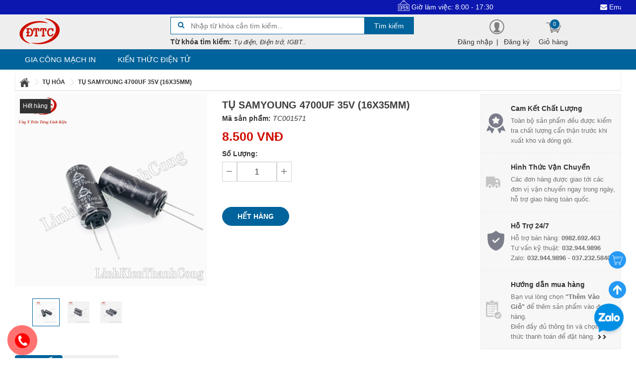

--- FILE ---
content_type: text/html; charset=utf-8
request_url: https://linhkienthanhcong.com/tu-samyoung-4700uf-35v-18x36mm
body_size: 30016
content:
<!doctype html>
<html lang="vi">
	<head>
		<meta http-equiv="X-UA-Compatible" content="IE=edge,chrome=1" />
		<meta charset="utf-8" />
		<meta name="viewport" content="width=device-width, initial-scale=1.0">	
		<meta name="facebook-domain-verification" content="nitcohsxpof48wj7jg2eigzqwq3mbu" />

		<title>
			Tụ SAMYOUNG 4700uF 35V (16x35mm) 
		</title>

		
		<meta name="description" content="Tụ SAMYOUNG 4700uF 35V (16x35mm) T&#205;NH NĂNG SẢN PHẨM - Tụ điện c&#243; c&#225;c t&#225;c dụng ch&#237;nh như sau: + Cho điện &#225;p xoay chiều AC đi qua v&#224; chặn điện &#225;p một chiều DC. + Lọc nguồn, lọc nhiễu... - Tụ điện được sử dụng trong rất nhiều c&#225;c loại mạch điện tử: mạch lọc nguồn, mạch tạo dao động... - Ph&#249; hợp với rất nhiều nhu cầu như: ">
		
		<meta http-equiv="Content-Type" content="text/html; charset=utf-8" />

		<meta name="revisit-after" content="1 days"/>

		<meta property="fb:app_id" content="388128195113026" />
		<meta name="google-site-verification" content="8K1d93L4RaKJjOXO84nLNKLOHIxVPpxOHDxLx3Cd0R0" />
		<meta name="msvalidate.01" content="4385527635677DF586329CD844C22042" />

		
		<meta name="keywords" content="Linh Kiện Thành Công - Chuyên phân phối các loại linh kiện điện tử chất lượng cao, giá tốt nhất Việt Nam">
		

		<meta name="robots" content="index" />
		<meta name="DC.title" content="Linh Kiện Thành Công - Linh kiện chất lượng - giá cả hợp lý" />
		<meta name="geo.region" content="VN-HN" />
		<meta name="geo.placename" content="Ha Noi">
		<meta name="geo.position" content="20.99599;105.842917" />
		<meta name="ICBM" content="20.99599, 105.842917" />

		<link rel="canonical" href="https://linhkienthanhcong.com/tu-samyoung-4700uf-35v-18x36mm" />

		<link rel="icon" href="https://bizweb.dktcdn.net/100/325/839/themes/677854/assets/favicon.ico?1536158112917"/>

		<script src="//bizweb.dktcdn.net/100/325/839/themes/677854/assets/jquery.v2.1.3.js?1768751483184" type="text/javascript"></script>

		
		<script>
	var Bizweb = Bizweb || {};
	Bizweb.store = 'linhkienthanhcong.mysapo.net';
	Bizweb.id = 325839;
	Bizweb.theme = {"id":677854,"name":"Linh Kiện Thành Công","role":"main"};
	Bizweb.template = 'product';
	if(!Bizweb.fbEventId)  Bizweb.fbEventId = 'xxxxxxxx-xxxx-4xxx-yxxx-xxxxxxxxxxxx'.replace(/[xy]/g, function (c) {
	var r = Math.random() * 16 | 0, v = c == 'x' ? r : (r & 0x3 | 0x8);
				return v.toString(16);
			});		
</script>
<script>
	(function () {
		function asyncLoad() {
			var urls = ["https://productviewedhistory.sapoapps.vn/ProductViewed/ProductRecentScriptTags?store=linhkienthanhcong.mysapo.net","https://productsrecommend.sapoapps.vn/assets/js/script.js?store=linhkienthanhcong.mysapo.net","https://google-shopping.sapoapps.vn/conversion-tracker/global-tag/1939.js?store=linhkienthanhcong.mysapo.net","https://google-shopping.sapoapps.vn/conversion-tracker/event-tag/1939.js?store=linhkienthanhcong.mysapo.net","//newproductreviews.sapoapps.vn/assets/js/productreviews.min.js?store=linhkienthanhcong.mysapo.net","//instantsearch.sapoapps.vn/scripts/instantsearch-st.js?store=linhkienthanhcong.mysapo.net"];
			for (var i = 0; i < urls.length; i++) {
				var s = document.createElement('script');
				s.type = 'text/javascript';
				s.async = true;
				s.src = urls[i];
				var x = document.getElementsByTagName('script')[0];
				x.parentNode.insertBefore(s, x);
			}
		};
		window.attachEvent ? window.attachEvent('onload', asyncLoad) : window.addEventListener('load', asyncLoad, false);
	})();
</script>


<script>
	window.BizwebAnalytics = window.BizwebAnalytics || {};
	window.BizwebAnalytics.meta = window.BizwebAnalytics.meta || {};
	window.BizwebAnalytics.meta.currency = 'VND';
	window.BizwebAnalytics.tracking_url = '/s';

	var meta = {};
	
	meta.product = {"id": 16103894, "vendor": "", "name": "Tụ SAMYOUNG 4700uF 35V (16x35mm)",
	"type": "TỤ HÓA", "price": 8500 };
	
	
	for (var attr in meta) {
	window.BizwebAnalytics.meta[attr] = meta[attr];
	}
</script>

	
		<script src="/dist/js/stats.min.js?v=96f2ff2"></script>
	



<script async src="https://www.googletagmanager.com/gtag/js?id=UA-123257193-3"></script>
<script>
  window.dataLayer = window.dataLayer || [];
  function gtag(){dataLayer.push(arguments);}
  gtag('js', new Date());

  gtag('config', 'UA-123257193-3');
</script>
<script>

	window.enabled_enhanced_ecommerce = false;

</script>

<script>

	try {
		
				gtag('event', 'view_item', {
					event_category: 'engagement',
					event_label: "Tụ SAMYOUNG 4700uF 35V (16x35mm)"
				});
		
	} catch(e) { console.error('UA script error', e);}
	

</script>






<script>
	var eventsListenerScript = document.createElement('script');
	eventsListenerScript.async = true;
	
	eventsListenerScript.src = "/dist/js/store_events_listener.min.js?v=1b795e9";
	
	document.getElementsByTagName('head')[0].appendChild(eventsListenerScript);
</script>







		<link href="//bizweb.dktcdn.net/100/325/839/themes/677854/assets/bootstrap.css?1768751483184" rel="stylesheet" type="text/css" media="all" />
<link href="//bizweb.dktcdn.net/100/325/839/themes/677854/assets/font-awesome.css?1768751483184" rel="stylesheet" type="text/css" media="all" />
<link href="//bizweb.dktcdn.net/100/325/839/themes/677854/assets/owl-carousel.css?1768751483184" rel="stylesheet" type="text/css" media="all" />
<link href="//bizweb.dktcdn.net/100/325/839/themes/677854/assets/styles.css?1768751483184" rel="stylesheet" type="text/css" media="all" />
<link href="//bizweb.dktcdn.net/100/325/839/themes/677854/assets/responsive.css?1768751483184" rel="stylesheet" type="text/css" media="all" />

<script>
window.store = { 
	template: "product"
}
</script>
		
	<meta property="og:type" content="product" />
	<meta property="og:title" content="Tụ SAMYOUNG 4700uF 35V (16x35mm) " />
	<meta property="og:image" content="http:https://bizweb.dktcdn.net/100/325/839/products/tc001571-tu-samyoung-4700uf-35v-18x35mm-2.jpg?v=1653130509513" />
	<meta property="og:image:secure_url" content="https:https://bizweb.dktcdn.net/100/325/839/products/tc001571-tu-samyoung-4700uf-35v-18x35mm-2.jpg?v=1653130509513" />
	<meta property="og:description" content="Tụ SAMYOUNG 4700uF 35V (16x35mm)">
	<meta property="og:image:width"      content="800">
	<meta property="og:image:height"     content="800">
	<!-- 
	<meta property="og:price:amount" content="8.500" />
	<meta property="og:price:currency" content="" />
	-->

	

	
	<meta property="og:description" content="Tụ SAMYOUNG 4700uF 35V (16x35mm) TÍNH NĂNG SẢN PHẨM - Tụ điện có các tác dụng chính như sau: + Cho điện áp xoay chiều AC đi qua và chặn điện áp một chiều DC. + Lọc nguồn, lọc nhiễu... - Tụ điện được sử dụng trong rất nhiều các loại mạch điện tử: mạch lọc nguồn, mạch tạo dao động... - Phù hợp với rất nhiều nhu cầu như: " />
	
	<meta property="og:url" content="https://linhkienthanhcong.com/tu-samyoung-4700uf-35v-18x36mm" />
	<meta property="og:site_name" content="" />
		<meta name="twitter:description" content="Linh Kiện Thành Công - Nhà phân phối linh kiện điện tử chất lượng, hậu mãi chu đáo" />
<meta name="twitter:card" content="summary">
<meta name="twitter:title" content="Linh Kiện Thành Công - Nhà phân phối linh kiện điện tử chất lượng, hậu mãi chu đáo" />
<meta name="twitter:image" content="https://bizweb.dktcdn.net/100/325/839/themes/677854/assets/fb_share_image.jpg?1768751483184" />
		<script type="application/ld+json">
{
  "@context": "http://schema.org",
  "@type": "WebSite",
  "url": "https://linhkienthanhcong.vn",
  "potentialAction": {
    "@type": "SearchAction",
    "target": "https://linhkienthanhcong.vn/tim-kiem-nhanh?query={search_term_string}&type=product",
    "query-input": "required name=search_term_string"
  }
}
</script>
<script type="application/ld+json">
{
  "@context": "http://schema.org",
  "@type": "Organization",
  "name": "Linh Kiện Thành Công",
  "alternateName": "Linh Kiện Thành Công",
  "url": "https://linhkienthanhcong.vn",
  "logo": "http://bizweb.dktcdn.net/100/325/839/themes/677854/assets/logo.png?1537457818207"
}
</script>
		<link href="//bizweb.dktcdn.net/100/325/839/themes/677854/assets/cf-stylesheet.css?1768751483184" rel="stylesheet" type="text/css" media="all" />
		<link href="//bizweb.dktcdn.net/100/325/839/themes/677854/assets/tkn-style.css?1768751483184" rel="stylesheet" type="text/css" media="all" />
		<link href='https://instantsearch.sapoapps.vn/content/font-awesome/css/font-awesome.min.css' rel='stylesheet'>
		<script src="//bizweb.dktcdn.net/100/325/839/themes/677854/assets/tkn-util.js?1768751483184" type="text/javascript"></script>

		<link href='//fonts.googleapis.com/css?family=Open+Sans:400,600&subset=latin,vietnamese' rel='stylesheet' type='text/css'>
		<script>var ProductReviewsAppUtil=ProductReviewsAppUtil || {};ProductReviewsAppUtil.store={name: 'Linh Kiện Thành Công'};</script>
		<link href="//bizweb.dktcdn.net/100/325/839/themes/677854/assets/appbulk-selling-products.css?1768751483184" rel="stylesheet" type="text/css" media="all" />
		<link href="//bizweb.dktcdn.net/100/325/839/themes/677854/assets/appbulk-product-statistics.css?1768751483184" rel="stylesheet" type="text/css" media="all" />
		<link href="//bizweb.dktcdn.net/100/325/839/themes/677854/assets/tkn-style.css?1768751483184" rel="stylesheet" type="text/css" media="all" />
		<link href='https://instantsearch.sapoapps.vn/content/font-awesome/css/font-awesome.min.css' rel='stylesheet'>
		<link href="//bizweb.dktcdn.net/100/325/839/themes/677854/assets/tkn-style.css?1768751483184" rel="stylesheet" type="text/css" media="all" />
		<link href='https://instantsearch.sapoapps.vn/content/font-awesome/css/font-awesome.min.css' rel='stylesheet'>

		<!-- Meta Pixel Code -->
		<script>
			!function(f,b,e,v,n,t,s)
			{if(f.fbq)return;n=f.fbq=function(){n.callMethod?
				n.callMethod.apply(n,arguments):n.queue.push(arguments)};
			 if(!f._fbq)f._fbq=n;n.push=n;n.loaded=!0;n.version='2.0';
			 n.queue=[];t=b.createElement(e);t.async=!0;
			 t.src=v;s=b.getElementsByTagName(e)[0];
			 s.parentNode.insertBefore(t,s)}(window, document,'script',
											 'https://connect.facebook.net/en_US/fbevents.js');
			fbq('init', '878185856871788');
			fbq('track', 'PageView');
		</script>
		<noscript><img height="1" width="1" style="display:none"
					   src="https://www.facebook.com/tr?id=878185856871788&ev=PageView&noscript=1"
					   /></noscript>
		<!-- End Meta Pixel Code -->
	<link href="//bizweb.dktcdn.net/100/325/839/themes/677854/assets/tkn-style.css?1768751483184" rel="stylesheet" type="text/css" media="all" />
<link href='https://instantsearch.sapoapps.vn/content/font-awesome/css/font-awesome.min.css' rel='stylesheet'>
</head>
	<body class="chir_un_home">

		<div class="chir-page">
			<header id="header_chir" class="bg_w">
	
	<section id="chir_top_bar" class="hidden-xs hidden-sm">
		<div class="main">
			<div class="container">
				<marquee>
						<div class="col-lg-4 col-md-4">
							<img src="//bizweb.dktcdn.net/100/325/839/themes/677854/assets/icon_open.png?1768751483184">
							<span style="vertical-align: sub;">Giờ làm việc: 8:00 - 17:30</span>
						</div>
						
						<div class="col-lg-4 support col-md-4">
						<a href="mailto:dientuthanhcongvn@gmail.com" >
							<i class="fa fa-envelope" aria-hidden="true"></i>&nbsp;Email : dientuthanhcongvn@gmail.com
						</a>
						</div>
					
						
						<div class="col-lg-4 support col-md-4">
							<a href="tel:0982692463">
								<i class="fa fa-phone" aria-hidden="true"></i>&nbsp;Hỗ trợ Online : 0982692463</a>
						</div>
				</marquee>
			</div>
		</div>
	</section>
	
	<section id="main_header">
		<div class="container">
			<div class="row">
				<div id="chir_logo" class="col-lg-3 col-md-3 col-sm-12 col-xs-12">
					<div class="tool_bar_menu visible-xs visible-sm">
						<a href="javascript:void(0)">
							<span class="open-menu"></span>
						</a>
					</div>
					<div class="tool_bar_user visible-xs visible-sm">
						<a href="/cart" title="Giỏ hàng" class="cart_mobile">
							<span class="cart-control control-4">
							</span>
							<span id="count_Cart_mobile" class="header-cart-count CartCount">0</span>
						</a>
						<div class="site_user_xs relative">
							<span class="open-user">
								<div class="div-user-control control-2">
								</div>
							</span>
							<div class="box_user_xs">
								<ul class="dropdown-menu info-user user-xs" aria-labelledby="dLabel">
									
									<li class="info"><a href="/account/login" class="login" rel="dofollow"><i class="fa fa-sign-in" aria-hidden="true"></i> Đăng nhập</a></li>
									<li class="info"><a href="/account/register" rel="dofollow"><i class="fa fa-registered" aria-hidden="true"></i> Đăng ký</a></li>
									
								</ul>
							</div>
						</div>
					</div>
					<p class="logo">
						<a href="/" rel="dofollow"><img src="//bizweb.dktcdn.net/100/325/839/themes/677854/assets/logo.png?1768751483184" width="100"/></a>
					</p>
					
				</div>
				<div id="chir_search_head" class="col-lg-5 col-md-6 col-sm-12 col-xs-12">
					<div class="chir_frm">
						<form id="frm_search_head" action="/search">
							<i class="fa fa-search"></i>
							<input type="hidden" name="type" value="product" />
							<input required type="text" name="query" placeholder="Nhập từ khóa cần tìm kiếm..." />
							<button type="submit" class="chir_btn_sub">
								Tìm kiếm
							</button>
						</form>
					</div>
						
					<ul class="chir_autocomplete">
						<li class="title"><strong>Từ khóa tìm kiếm:</strong></li>
						<li><span>Tụ điện, Điện trở, IGBT..</span></li>
					</ul>
				</div>
				<div class="col-lg-3  col-md-3 col-sm-6 col-xs-12 hidden-sm hidden-xs fr scroll-down2">
					<div class="control-box">
						<ul class="ul-control-box">
							<li class="dropdown" id="segment_user_do_login">
								<ul class="info-user">
									
									<div class="div-user-control control-2">
									</div>
									<li class="info"><a href="/account/login" class="login" rel="dofollow"> Đăng nhập</a></li>
									|
									<li class="info"><a href="/account/register" rel="dofollow">Đăng ký</a></li>
									
								</ul>
							</li>
							
							<li class="top-cart-block">
								<a href="/cart" class="open-cart-popup" title="Giỏ hàng" rel="dofollow">
									<span class="div-user-control control-4" id="cartItemsCount">
									</span>
									<span class="info">Giỏ hàng</span>
									<span id="count_Cart" class="header-cart-count CartCount">0</span>
								</a>
							</li>
							
						</ul>
					</div>
				</div>
			</div>
		</div>
	</section>
</header>
<nav id="chir_main_menu" class="hidden-sm hidden-xs">
	<div class="main">
		<div class="container">
			<div class="navar_menu">
				<ul class="nav-navbar clearfix">
					
					
					<li class="">
						<a href="/gia-cong-mach-in" class="" title="Gia Công Mạch In" rel="dofollow">
							Gia Công Mạch In
							<span class="label_icon no_label"></span>
						</a>
					</li>
					
					
					
					<li class="">
						<a href="/tin-tuc" class="" title="Kiến Thức Điện Tử" rel="dofollow">
							Kiến Thức Điện Tử
							<span class="label_icon no_label"></span>
						</a>
					</li>
					
					
				</ul>
			</div>
		</div>
	</div>
</nav>
			
			<div class="chir_main">
				<script type="text/javascript" src="//s7.addthis.com/js/300/addthis_widget.js#pubid=ra-5bac90cad70b2258"></script>  








			
		
			
		
			
		


<div id="mango-product">
	<div class="breadcrumb-box">
		<div class="container">
			<div class="row">
				<style>
	.chir_breadcrumb ul{ 
		    box-shadow: 0 1px 1px 1px rgba(70,70,70,0.2);
			-mox-box-shadow: 0 1px 1px 1px rgba(70,70,70,0.2);
			-webkit-box-shadow: 0 1px 1px 1px rgba(70,70,70,0.1);
			padding: 6px 0;
			margin: 8px 1px;
			display: flow-root;
	}
	.chir_breadcrumb ul li {
		display: inline-block;
		font-family: 'arial'!important;
		float:left;
		
	}
	.chir_breadcrumb ul li img{
		vertical-align: middle;
	}
	.chir_breadcrumb ul li a,.chir_breadcrumb ul li strong{
		margin:0px 8px;
		font-weight: 700;
		font-size: 12px;
		text-transform: uppercase;
	}
	
</style>

<div class="chir_breadcrumb " >
	<div class="container">
		<ul itemscope itemtype="http://data-vocabulary.org/Breadcrumb">
			<li class="home"> 
				<a itemprop="url" title="Quay lại trang chủ" href="/" rel="dofollow">
					<span itemprop="title" class="hidden">Trang chủ</span>
					<img src="//bizweb.dktcdn.net/100/325/839/themes/677854/assets/home.png?1768751483184">
				</a>
				<img src="//bizweb.dktcdn.net/100/325/839/themes/677854/assets/arrow.png?1768751483184">
			</li>
			
			
			
			
			<li itemscope itemtype="http://data-vocabulary.org/Breadcrumb">
				<a itemprop="url" href="/tu-hoa" rel="dofollow"><span itemprop="title">TỤ HÓA</span></a>
				<img src="//bizweb.dktcdn.net/100/325/839/themes/677854/assets/arrow.png?1768751483184">
			</li>
			
			
			<li>
				<strong>Tụ SAMYOUNG 4700uF 35V (16x35mm)</strong>
			<li>
			
		</ul>
	</div>
</div>
			</div>
		</div>
	</div>
	<div class="box_collection">
		<div class="container">
			<div class="information-blocks">
				<div class="row">
					<div class="col-xs-12 col-sm-12 col-md-4 col-lg-4 information-entry">
						<div class="product-preview-box relative">
							
							
							<div class="sold">
								Hết hàng
							</div>
							

							

							<div class="swiper-feature text-center img_warp hidden">
								<img class="product-image-feature" src="//bizweb.dktcdn.net/thumb/1024x1024/100/325/839/products/tc001571-tu-samyoung-4700uf-35v-18x35mm-2.jpg?v=1653130509513 " alt="Tụ SAMYOUNG 4700uF 35V (16x35mm)" title="Tụ SAMYOUNG 4700uF 35V (16x35mm)">
							</div>

							
							<div id="thumb_img" class="">
								<ul class="slide_thumb_img owl_design" >
									

									
									<li class="product-thumb">
										<a href="javascript:" >
											<img alt="Tụ SAMYOUNG 4700uF 35V (16x35mm)" data-change="https://bizweb.dktcdn.net/100/325/839/products/tc001571-tu-samyoung-4700uf-35v-18x35mm-2.jpg?v=1653130509513" data-image="//bizweb.dktcdn.net/thumb/1024x1024/100/325/839/products/tc001571-tu-samyoung-4700uf-35v-18x35mm-2.jpg?v=1653130509513" src="//bizweb.dktcdn.net/thumb/compact/100/325/839/products/tc001571-tu-samyoung-4700uf-35v-18x35mm-2.jpg?v=1653130509513" >
										</a>
									</li>	
									
									<li class="product-thumb">
										<a href="javascript:" >
											<img alt="Tụ SAMYOUNG 4700uF 35V (16x35mm)" data-change="https://bizweb.dktcdn.net/100/325/839/products/tc001571-tu-samyoung-4700uf-35v-18x35mm-1.jpg?v=1653130514427" data-image="//bizweb.dktcdn.net/thumb/1024x1024/100/325/839/products/tc001571-tu-samyoung-4700uf-35v-18x35mm-1.jpg?v=1653130514427" src="//bizweb.dktcdn.net/thumb/compact/100/325/839/products/tc001571-tu-samyoung-4700uf-35v-18x35mm-1.jpg?v=1653130514427" >
										</a>
									</li>	
									
									<li class="product-thumb">
										<a href="javascript:" >
											<img alt="Tụ SAMYOUNG 4700uF 35V (16x35mm)" data-change="https://bizweb.dktcdn.net/100/325/839/products/tc001571-tu-samyoung-4700uf-35v-18x35mm-3.jpg?v=1653130517637" data-image="//bizweb.dktcdn.net/thumb/1024x1024/100/325/839/products/tc001571-tu-samyoung-4700uf-35v-18x35mm-3.jpg?v=1653130517637" src="//bizweb.dktcdn.net/thumb/compact/100/325/839/products/tc001571-tu-samyoung-4700uf-35v-18x35mm-3.jpg?v=1653130517637" >
										</a>
									</li>	
									
								</ul>
							</div>
							
						</div>
					</div>
					<div class="col-xs-12 col-sm-12 col-md-5 col-lg-5 information-entry">
						<div class="product-detail-box">
							<h3 class="product-subtitle"></h3>
							<h1 class="product-title">Tụ SAMYOUNG 4700uF 35V (16x35mm)</h1>
							<span class="sku"><strong>Mã sản phẩm:</strong> TC001571</span>
							
							<div class="row">
								<div class="col-lg-5 left_box">
									<div class="price detail-info-entry">
										
										
										<div class="current">8.500 VNĐ</div>
										
										
									</div>
									<div class="quantity-selector detail-info-entry">
										<div class="detail-info-entry-title">Số Lượng:</div>
										<div class="entry number-minus" onClick="var result = document.getElementById('qtym'); var qtypro = result.value; if( !isNaN( qtypro ) &amp;&amp; qtypro &gt; 1 ) result.value--;return false;" >&nbsp;</div>
										<div class="entry number hidden">1</div>
										<input type="text" maxlength="5" id="qtym" name="quantity" value="1"  class="form-control prd_quantity" onkeypress="if ( isNaN(this.value + String.fromCharCode(event.keyCode) )) return false;" onchange="if(this.value == 0)this.value=1;">
										<div class="entry number-plus" onClick="var result = document.getElementById('qtym'); var qtypro = result.value; if( !isNaN( qtypro )) result.value++;return false;">&nbsp;</div>
									</div>
									
									<div class="product-des" style="padding:10px 0px;">
										<div class="short-des">
											
										</div>
									</div>
									
									<div class="select clearfix">
										
										
									</div>

								</div>

								
								<div class="col-lg-7 right_box text-left hidden-lg hidden-md">
									<div class="pd_policy" style="padding-left:8px;">
										
										<div class="pd_saler">
											<h3>Hướng Dẫn Mua Hàng:</h3>

											<p>
												- Bạn vui lòng nhấn nút "thêm vào giỏ" thêm sản phẩm vào đơn hàng và tiến hành thanh toán.
											</p>
											<p>
												- Bạn cần điền đầy đủ thông tin và chọn hình thức thanh toán để đặt hàng.
											</p>
											<p>
												- <span style="color:#ff0000;font-weight:600">LinhKienThanhCong.Vn</span> sẽ gọi điện xác nhận đơn, đơn hàng sẽ được giao và vận chuyển tới tận địa chỉ của bạn.
											</p>
											<p>
												<span style="color:#056bac;font-weight:600">- Xem hướng dẫn đặt hàng</span>
											</p>
										</div>
										
									</div>
								</div>
								
							</div>
							<div class="row">
								<div class="col-lg-12">
									<div class="select-swatch hidden">							
										
									</div>	
								</div>
							</div>
							<div class="clearfix"></div>
							<div class="detail-info-entry pd_action">
								<a href="javascript:void(0)" class="button btn-outline btn-addCart hidden">Thêm vào giỏ</a>
								<a href="javascript:void(0)" class="button btn-outline btn-buyNow hidden">Mua ngay</a>
								<a href="javascript:void(0)" class="button btn-outline btn-Soldout ">Hết hàng</a>
								<div class="clear"></div>
							</div>

							<div class="product_socaial">
								<div class="box_social">
									<div class="fb">
										<div class="fb-like" data-href="" data-layout="button_count" data-action="like" data-size="small" data-show-faces="true" data-share="false"></div>
									</div>
									<div class="addthis_inline_share_toolbox_p27l"></div>
								</div>
							</div>
						</div>
					</div>

					<div  class="hidden-xs hidden-sm col-md-3 col-lg-3 information-entry">
						<div class="wrap_module_service">

							<div class="item_service">
								<div class="wrap_item_">
									<div class="image_service">
										<img src="//bizweb.dktcdn.net/100/228/168/themes/715878/assets/policy_image_2.png?1556966188472" data-lazyload="//bizweb.dktcdn.net/100/228/168/themes/715878/assets/policy_image_2.png?1556966188472" alt="Bảo đảm chất lượng">
									</div>
									<div class="content_service">
										<p>Cam Kết Chất Lượng</p>
										<span>Toàn bộ sản phẩm đều được kiểm tra chất lượng cẩn thận trước khi xuất kho và đóng gói.</span>
									</div>
								</div>
							</div>

							<div class="item_service">
								<div class="wrap_item_">
									<div class="image_service">
										<img src="//bizweb.dktcdn.net/100/228/168/themes/715878/assets/policy_image_3.png?1556966188472" data-lazyload="//bizweb.dktcdn.net/100/228/168/themes/715878/assets/policy_image_3.png?1556966188472" alt="Cước vận chuyển">
									</div>
									<div class="content_service">
										<p>Hình Thức Vận Chuyển</p>
										<span>Các đơn hàng được giao tới các đơn vị vận chuyển ngay trong ngày, hỗ trợ giao hàng toàn quốc.</span>
									</div>
								</div>
							</div>

							<div class="item_service">
								<div class="wrap_item_">
									<div class="image_service">
										<img src="//bizweb.dktcdn.net/100/228/168/themes/715878/assets/policy_image_4.png?1556966188472" data-lazyload="//bizweb.dktcdn.net/100/228/168/themes/715878/assets/policy_image_4.png?1556966188472" alt="Hỗ trợ kỹ thuật">
									</div>
									<div class="content_service">
										<p>Hỗ Trợ 24/7</p>
										<span>
											Hỗ trợ bán hàng: <b>0982.692.463</b> <br>
											Tư vấn kỹ thuật: <b>032.944.9896</b> <br>
											Zalo: <b>032.944.9896</b> - <b>037.232.5840</b>
										</span>
									</div>
								</div>
							</div>

							<div class="item_service">
								<div class="wrap_item_">
									<div class="image_service">
										<img src="//bizweb.dktcdn.net/100/228/168/themes/715878/assets/policy_image_1.png?1556966188472" data-lazyload="//bizweb.dktcdn.net/100/228/168/themes/715878/assets/policy_image_1.png?1556966188472" alt="Chế độ bảo hành">
									</div>
									<div class="content_service">
										<p>Hướng dẫn mua hàng</p>
										<span>Bạn vui lòng chọn <b>"Thêm Vào Giỏ"</b> để thêm sản phẩm vào đơn hàng.<br>
											Điền đầy đủ thông tin và chọn hình thức thanh toán để đặt hàng.
											<a href="https://linhkienthanhcong.vn/huong-dan-mua-hang" rel="dofollow" style="font-size:10px;"><i class="glyphicon glyphicon-chevron-right"></i><i class="glyphicon glyphicon-chevron-right"></i></a>
										</span>
									</div>
								</div>
							</div>
						</div>

					</div>
				</div>
			</div>
			
			<div class="information-blocks">
				<div class="tabs-container style-1">
					<div class="swiper-tabs description">
						<!-- <div class="title_chir">
<h2 style="text-transform: capitalize;">
Chi Tiết Sản Phẩm
</h2>
</div> -->
						<ul class="nav nav-tabs">
							<li class="active">
								<a data-toggle="pill" href="#tab-chi-tiet">
									<div class="title_chir">
										<h2 style="text-transform: capitalize;">
											CHI TIẾT
										</h2>
									</div>
								</a>
							</li>
							<li>
								<a data-toggle="pill" href="#rate">
									<div class="title_chir">
										<h2 style="text-transform: capitalize;">
											ĐÁNH GIÁ
										</h2>
									</div>
								</a>
							</li>
						</ul>

						<div class="tab-content">
							<div id="tab-chi-tiet" class="tab-pane fade in active">
								<div class="product-content row" style="border:1px solid #00639b;margin: 0;">
									<div class="content-text col-md-12 col-lg-12 rte" style="padding: 6px 10px;font-size:13px;text-align: justify;">
										
										<p>
											<p style="text-align: center;">&nbsp;</p>
<p style="text-align: center;"><span style="color:#000000;"><span style="font-family:Arial,Helvetica,sans-serif;"><span style="font-size:26px;"><strong>Tụ SAMYOUNG 4700uF 35V (16x35mm)</strong></span></span></span></p>
<p><span style="color:#000000;"><span style="font-family:Arial,Helvetica,sans-serif;"><span style="font-size:16px;"><strong>TÍNH NĂNG SẢN PHẨM</strong></span></span></span></p>
<p style="margin-left: 40px; text-align: justify;"><span style="color:#000000;"><span style="font-family:Arial,Helvetica,sans-serif;"><span style="font-size:14px;"><strong>- Tụ điện</strong>&nbsp;có các tác&nbsp;dụng chính như sau:</span></span></span></p>
<p style="margin-left: 80px; text-align: justify;"><span style="color:#000000;"><span style="font-family:Arial,Helvetica,sans-serif;"><span style="font-size:14px;">+ Cho điện áp xoay chiều AC đi qua và chặn&nbsp;điện áp một chiều DC.</span></span></span></p>
<p style="margin-left: 80px; text-align: justify;"><span style="color:#000000;"><span style="font-family:Arial,Helvetica,sans-serif;"><span style="font-size:14px;">+ Lọc nguồn, lọc nhiễu...</span></span></span></p>
<p style="margin-left: 40px; text-align: justify;"><span style="color:#000000;"><span style="font-family:Arial,Helvetica,sans-serif;"><span style="font-size:14px;">- <strong>Tụ điện</strong> được sử&nbsp;dụng&nbsp;trong rất nhiều&nbsp;các loại&nbsp;mạch&nbsp;điện&nbsp;tử: mạch lọc&nbsp;nguồn, mạch tạo dao động...</span></span></span></p>
<p style="margin-left: 40px; text-align: justify;"><span style="color:#000000;"><span style="font-family:Arial,Helvetica,sans-serif;"><span style="font-size:14px;">- Phù hợp với rất nhiều nhu cầu như: học tập, nghiên cứu, sửa chữa điện tử...</span></span></span></p>
<p style="margin-left: 40px; text-align: justify;"><span style="color:#000000;"><span style="font-family:Arial,Helvetica,sans-serif;"><span style="font-size:14px;">- Tuỳ theo nhu cầu sử dụng mà chúng ta sẽ chọn cho mình các sản phẩm phù hợp nhất.</span></span></span></p>
<p><span style="color:#000000;"><span style="font-family:Arial,Helvetica,sans-serif;"><span style="font-size:16px;"><strong>THÔNG SỐ KĨ THUẬT</strong></span></span></span></p>
<p style="margin-left: 40px; text-align: justify;"><span style="color:#000000;"><span style="font-family:Arial,Helvetica,sans-serif;"><span style="font-size:14px;">- Phân loại: TỤ HÓA</span></span></span></p>
<p style="margin-left: 40px; text-align: justify;"><span style="color:#000000;"><span style="font-family:Arial,Helvetica,sans-serif;"><span style="font-size:14px;">- Hãng sản xuất:&nbsp;SAMYOUNG (HÀN QUỐC)</span></span></span></p>
<p style="margin-left: 40px; text-align: justify;"><span style="color:#000000;"><span style="font-family:Arial,Helvetica,sans-serif;"><span style="font-size:14px;">- Dung lượng: 4700uF&nbsp;± 5%</span></span></span></p>
<p style="margin-left: 40px; text-align: justify;"><span style="color:#000000;"><span style="font-family:Arial,Helvetica,sans-serif;"><span style="font-size:14px;">- Điện áp đánh thủng: 35V</span></span></span></p>
<p style="margin-left: 40px; text-align: justify;"><span style="color:#000000;"><span style="font-family:Arial,Helvetica,sans-serif;"><span style="font-size:14px;">- Kich thước: đường kính 16mm, chiều cao 35mm</span></span></span></p>
<p style="margin-left: 40px; text-align: justify;"><span style="color:#000000;"><span style="font-family:Arial,Helvetica,sans-serif;"><span style="font-size:14px;">- Tụ điện chất lượng cao được nhập khẩu chính hãng và phân phối bởi Linh Kiện Thành Công</span></span></span></p>
<p><span style="color:#000000;"><span style="font-family:Arial,Helvetica,sans-serif;"><span style="font-size:16px;"><strong>HÌNH ẢNH SẢN PHẨM</strong></span></span></span></p>
<p style="text-align: center;"><img data-thumb="original" original-height="1000" original-width="1000" src="//bizweb.dktcdn.net/100/325/839/products/tc001571-tu-samyoung-4700uf-35v-18x35mm-2.jpg?v=1653130509513" /></p>
										</p>
										
									</div>
									<div class="comment">
										<div class="fb-comments" data-href="https://linhkienthanhcong.vn/tu-samyoung-4700uf-35v-18x36mm" data-width="100%" data-numposts="5"></div>
									</div>
								</div>
							</div>
							<div id="rate" class="tab-pane fade">
								<div id="sapo-product-reviews" class="sapo-product-reviews" data-id="16103894">
    <div id="sapo-product-reviews-noitem" style="display: none;">
        <div class="content">
            <p data-content-text="language.suggest_noitem"></p>
            <div class="product-reviews-summary-actions">
                <button type="button" class="btn-new-review" onclick="BPR.newReview(this); return false;" data-content-str="language.newreview"></button>
            </div>
            <div id="noitem-bpr-form_" data-id="formId" class="noitem-bpr-form" style="display:none;"><div class="sapo-product-reviews-form"></div></div>
        </div>
    </div>
    
</div>

							</div>
						</div>

					</div>
				</div>
				
				
				<div class="information-blocks related_product">
					<div class="tabs-container style-1">
						<div class="title_chir">
							<h2>
								CÁC SẢN PHẨM KHÁC
							</h2>
						</div>
						<div>
							<div class="tabs-entry">
								<div class="article-container style-1">
									





















<div class="content-related-product product_tabs_slide_first owl_design ">
	
	
	
	
	

	
	<li class="item_product">
		







<div class="chir_loop loop_item insScroll">
	<div class="chir-img">
		
		
		<a href="/tu-hoa-lbg-mau-vang-6700uf-35v-18x40mm-dung-luong-7500uf" title="Tụ Hóa LBG Màu Vàng 6700uF 35V 18x40mm (Dung Lượng>7500uF)" rel="dofollow">
			
			<picture>
				<source srcset="//bizweb.dktcdn.net/thumb/medium/100/325/839/products/z7308013178244-c21a057342da3e74e2486f57dd63e03e.jpg?v=1765257425573" media="(min-width: 992px) and (max-width: 1199px)">
				<source srcset="//bizweb.dktcdn.net/thumb/medium/100/325/839/products/z7308013178244-c21a057342da3e74e2486f57dd63e03e.jpg?v=1765257425573" media="(min-width: 768px) and (max-width: 991px)">
				<source srcset="//bizweb.dktcdn.net/thumb/medium/100/325/839/products/z7308013178244-c21a057342da3e74e2486f57dd63e03e.jpg?v=1765257425573" media="(min-width: 480px) and (max-width: 767px)">
				<source srcset="//bizweb.dktcdn.net/thumb/medium/100/325/839/products/z7308013178244-c21a057342da3e74e2486f57dd63e03e.jpg?v=1765257425573" media="(max-width: 479px)">
				<img srcset="//bizweb.dktcdn.net/thumb/medium/100/325/839/products/z7308013178244-c21a057342da3e74e2486f57dd63e03e.jpg?v=1765257425573" alt="Tụ Hóa LBG Màu Vàng 6700uF 35V 18x40mm (Dung Lượng>7500uF)">
			</picture>
			
		</a>
		<div class="chi-action">
			<a href="javascript:void(0)" class="quick_views btn-quickview-1" data-alias="/tu-hoa-lbg-mau-vang-6700uf-35v-18x40mm-dung-luong-7500uf" ><img src="//bizweb.dktcdn.net/100/325/839/themes/677854/assets/zoom_w.png?1768751483184" alt="Xem nhanh" title="Xem nhanh" /></a>
			<a href="/tu-hoa-lbg-mau-vang-6700uf-35v-18x40mm-dung-luong-7500uf" rel="dofollow"  class="view_product" title="Tụ Hóa LBG Màu Vàng 6700uF 35V 18x40mm (Dung Lượng>7500uF)">
				<img src="//bizweb.dktcdn.net/100/325/839/themes/677854/assets/eye_w.png?1768751483184" alt="Xem chi tiết" title="Xem chi tiết" />
			</a>
			
			<a href="javascript:void(0)" class="add-cart design_cart Addcart" data-variantid="179343362"><img src="//bizweb.dktcdn.net/100/325/839/themes/677854/assets/cart_w.png?1768751483184" alt="Thêm vào giỏ" title="Thêm vào giỏ" /></a>
			
		</div>
	</div>
	<div class="product-detail clearfix">
		<h3 class="pro-name"><a href="/tu-hoa-lbg-mau-vang-6700uf-35v-18x40mm-dung-luong-7500uf" title="Tụ Hóa LBG Màu Vàng 6700uF 35V 18x40mm (Dung Lượng>7500uF)" rel="dofollow">Tụ Hóa LBG Màu Vàng 6700uF 35V 18x40mm (Dung Lượng>7500uF) </a></h3>
		
		<p class="pro-price">
			7.500 VNĐ
			
		</p>
		
		<div class="product_view_list">
			<ul>
				<li>Mã sản phẩm: <span>TC005458</span></li>
				<li>Thương hiệu: <span>chưa rõ</span></li>
				<li>Mô tả ngắn:
					<span class="short-des">
						
						Chưa có mô tả cho sản phẩm này
						
					</span>
				</li>
			</ul>
		</div>
	</div>
</div>
	</li>
	
	
	
	

	
	<li class="item_product">
		







<div class="chir_loop loop_item insScroll">
	<div class="chir-img">
		
		
		<a href="/tu-hoa-su-scon-4700uf-35v-18x40mm" title="Tụ Hóa SU'SCON 4700uF 35V 18x40mm" rel="dofollow">
			
			<picture>
				<source srcset="//bizweb.dktcdn.net/thumb/medium/100/325/839/products/tc005434-tu-hoa-su-scon-4700uf-35v-18x40mm-2.jpg?v=1759825902463" media="(min-width: 992px) and (max-width: 1199px)">
				<source srcset="//bizweb.dktcdn.net/thumb/medium/100/325/839/products/tc005434-tu-hoa-su-scon-4700uf-35v-18x40mm-2.jpg?v=1759825902463" media="(min-width: 768px) and (max-width: 991px)">
				<source srcset="//bizweb.dktcdn.net/thumb/medium/100/325/839/products/tc005434-tu-hoa-su-scon-4700uf-35v-18x40mm-2.jpg?v=1759825902463" media="(min-width: 480px) and (max-width: 767px)">
				<source srcset="//bizweb.dktcdn.net/thumb/medium/100/325/839/products/tc005434-tu-hoa-su-scon-4700uf-35v-18x40mm-2.jpg?v=1759825902463" media="(max-width: 479px)">
				<img srcset="//bizweb.dktcdn.net/thumb/medium/100/325/839/products/tc005434-tu-hoa-su-scon-4700uf-35v-18x40mm-2.jpg?v=1759825902463" alt="Tụ Hóa SU'SCON 4700uF 35V 18x40mm">
			</picture>
			
		</a>
		<div class="chi-action">
			<a href="javascript:void(0)" class="quick_views btn-quickview-1" data-alias="/tu-hoa-su-scon-4700uf-35v-18x40mm" ><img src="//bizweb.dktcdn.net/100/325/839/themes/677854/assets/zoom_w.png?1768751483184" alt="Xem nhanh" title="Xem nhanh" /></a>
			<a href="/tu-hoa-su-scon-4700uf-35v-18x40mm" rel="dofollow"  class="view_product" title="Tụ Hóa SU'SCON 4700uF 35V 18x40mm">
				<img src="//bizweb.dktcdn.net/100/325/839/themes/677854/assets/eye_w.png?1768751483184" alt="Xem chi tiết" title="Xem chi tiết" />
			</a>
			
			<a href="javascript:void(0)" class="add-cart design_cart Addcart" data-variantid="170292133"><img src="//bizweb.dktcdn.net/100/325/839/themes/677854/assets/cart_w.png?1768751483184" alt="Thêm vào giỏ" title="Thêm vào giỏ" /></a>
			
		</div>
	</div>
	<div class="product-detail clearfix">
		<h3 class="pro-name"><a href="/tu-hoa-su-scon-4700uf-35v-18x40mm" title="Tụ Hóa SU'SCON 4700uF 35V 18x40mm" rel="dofollow">Tụ Hóa SU'SCON 4700uF 35V 18x40mm </a></h3>
		
		<p class="pro-price">
			8.000 VNĐ
			
		</p>
		
		<div class="product_view_list">
			<ul>
				<li>Mã sản phẩm: <span>TC005434</span></li>
				<li>Thương hiệu: <span>chưa rõ</span></li>
				<li>Mô tả ngắn:
					<span class="short-des">
						
						&nbsp;
Tụ Hóa SU'SCON 4700uF 35V 18x40mm
&nbsp;
TÍNH NĂNG SẢN PHẨM
- Tụ Hóa SU'SCON 4700µF 35V là loại tụ điện phân nhôm (Electrolytic Capacitor) chuyên dùng trong các mạch nguồn DC, ampli, bo mạch công suất, thiết bị âm thanh, và nguồn tổ ong.&nbsp;Với điện dung lớn 4700µF, tụ giúp lọc nhiễu, ổn định điện áp, và giảm gợn sóng (ripple) hiệu quả cho các mạch nguồn sử dụng điện áp 12V – 24V – 32V.
- Sản phẩm được sản xuất bởi SU'SCON – thương hiệu tụ nổi tiếng với độ ổn định cao, dòng rò thấp và tuổi thọ dài, đảm bảo hiệu suất ổn định cho các mạch công nghiệp và dân dụng.
- Phù hợp với rất nhiều nhu cầu như: học tập, nghiên cứu, sửa chữa điện tử...
- Tuỳ theo nhu cầu sử dụng mà chúng ta sẽ chọn cho mình các sản phẩm phù hợp nhất.
THÔNG SỐ KĨ...
						
					</span>
				</li>
			</ul>
		</div>
	</div>
</div>
	</li>
	
	
	
	

	
	<li class="item_product">
		







<div class="chir_loop loop_item insScroll">
	<div class="chir-img">
		
		
		<a href="/tu-hoa-lbg-mau-cam-7400uf-35v-18x40mm" title="Tụ Hóa LBG Màu Cam 7400uF 35V 18x40mm" rel="dofollow">
			
			<picture>
				<source srcset="//bizweb.dktcdn.net/thumb/medium/100/325/839/products/tc005406-tu-hoa-lbg-mau-cam-7400uf-35v-18x40mm-2.jpg?v=1759825116420" media="(min-width: 992px) and (max-width: 1199px)">
				<source srcset="//bizweb.dktcdn.net/thumb/medium/100/325/839/products/tc005406-tu-hoa-lbg-mau-cam-7400uf-35v-18x40mm-2.jpg?v=1759825116420" media="(min-width: 768px) and (max-width: 991px)">
				<source srcset="//bizweb.dktcdn.net/thumb/medium/100/325/839/products/tc005406-tu-hoa-lbg-mau-cam-7400uf-35v-18x40mm-2.jpg?v=1759825116420" media="(min-width: 480px) and (max-width: 767px)">
				<source srcset="//bizweb.dktcdn.net/thumb/medium/100/325/839/products/tc005406-tu-hoa-lbg-mau-cam-7400uf-35v-18x40mm-2.jpg?v=1759825116420" media="(max-width: 479px)">
				<img srcset="//bizweb.dktcdn.net/thumb/medium/100/325/839/products/tc005406-tu-hoa-lbg-mau-cam-7400uf-35v-18x40mm-2.jpg?v=1759825116420" alt="Tụ Hóa LBG Màu Cam 7400uF 35V 18x40mm">
			</picture>
			
		</a>
		<div class="chi-action">
			<a href="javascript:void(0)" class="quick_views btn-quickview-1" data-alias="/tu-hoa-lbg-mau-cam-7400uf-35v-18x40mm" ><img src="//bizweb.dktcdn.net/100/325/839/themes/677854/assets/zoom_w.png?1768751483184" alt="Xem nhanh" title="Xem nhanh" /></a>
			<a href="/tu-hoa-lbg-mau-cam-7400uf-35v-18x40mm" rel="dofollow"  class="view_product" title="Tụ Hóa LBG Màu Cam 7400uF 35V 18x40mm">
				<img src="//bizweb.dktcdn.net/100/325/839/themes/677854/assets/eye_w.png?1768751483184" alt="Xem chi tiết" title="Xem chi tiết" />
			</a>
			
			<a href="javascript:void(0)" class="add-cart design_cart Addcart" data-variantid="164910628"><img src="//bizweb.dktcdn.net/100/325/839/themes/677854/assets/cart_w.png?1768751483184" alt="Thêm vào giỏ" title="Thêm vào giỏ" /></a>
			
		</div>
	</div>
	<div class="product-detail clearfix">
		<h3 class="pro-name"><a href="/tu-hoa-lbg-mau-cam-7400uf-35v-18x40mm" title="Tụ Hóa LBG Màu Cam 7400uF 35V 18x40mm" rel="dofollow">Tụ Hóa LBG Màu Cam 7400uF 35V 18x40mm </a></h3>
		
		<p class="pro-price">
			8.500 VNĐ
			
		</p>
		
		<div class="product_view_list">
			<ul>
				<li>Mã sản phẩm: <span>TC005406</span></li>
				<li>Thương hiệu: <span>chưa rõ</span></li>
				<li>Mô tả ngắn:
					<span class="short-des">
						
						&nbsp;
Tụ Hóa LBG Màu Cam 7400uF 35V 18x40mm
&nbsp;
TÍNH NĂNG SẢN PHẨM
-&nbsp;Tụ Hóa LBG 7400µF 35V là tụ lọc nguồn dung lượng lớn, chuyên dùng trong nguồn DC – DC, ampli công suất, bộ sạc, nguồn tổ ong và mạch âm thanh..
-&nbsp;Với dung lượng 7400µF và điện áp 35VDC, tụ giúp lọc phẳng điện áp DC đầu ra, giảm nhiễu gợn sóng (ripple), bảo vệ linh kiện điện tử, tăng hiệu suất và độ ổn định toàn hệ thống.
-&nbsp;Tụ có thiết kế vỏ màu cam nổi bật, kích thước 18×40mm, dễ lắp đặt trên các board mạch có không gian hạn chế. Thương hiệu LBG được nhiều thợ kỹ thuật ưa chuộng nhờ độ ổn định tốt và giá thành hợp lý.&nbsp;Phù hợp với rất nhiều nhu cầu như: học tập, nghiên cứu, sửa chữa điện tử...
- Tuỳ theo nhu cầu sử dụng mà chúng ta sẽ chọn cho mình các...
						
					</span>
				</li>
			</ul>
		</div>
	</div>
</div>
	</li>
	
	
	
	

	
	<li class="item_product">
		







<div class="chir_loop loop_item insScroll">
	<div class="chir-img">
		
		
		<a href="/tu-hoa-lbg-mau-cam-4700uf-35v-16x40mm" title="Tụ Hóa 4700uF 35V Màu Cam 16x40mm" rel="dofollow">
			
			<picture>
				<source srcset="//bizweb.dktcdn.net/thumb/medium/100/325/839/products/tc005246-tu-hoa-4700uf-35v-mau-cam-16x40mm-1.jpg?v=1733802585977" media="(min-width: 992px) and (max-width: 1199px)">
				<source srcset="//bizweb.dktcdn.net/thumb/medium/100/325/839/products/tc005246-tu-hoa-4700uf-35v-mau-cam-16x40mm-1.jpg?v=1733802585977" media="(min-width: 768px) and (max-width: 991px)">
				<source srcset="//bizweb.dktcdn.net/thumb/medium/100/325/839/products/tc005246-tu-hoa-4700uf-35v-mau-cam-16x40mm-1.jpg?v=1733802585977" media="(min-width: 480px) and (max-width: 767px)">
				<source srcset="//bizweb.dktcdn.net/thumb/medium/100/325/839/products/tc005246-tu-hoa-4700uf-35v-mau-cam-16x40mm-1.jpg?v=1733802585977" media="(max-width: 479px)">
				<img srcset="//bizweb.dktcdn.net/thumb/medium/100/325/839/products/tc005246-tu-hoa-4700uf-35v-mau-cam-16x40mm-1.jpg?v=1733802585977" alt="Tụ Hóa 4700uF 35V Màu Cam 16x40mm">
			</picture>
			
		</a>
		<div class="chi-action">
			<a href="javascript:void(0)" class="quick_views btn-quickview-1" data-alias="/tu-hoa-lbg-mau-cam-4700uf-35v-16x40mm" ><img src="//bizweb.dktcdn.net/100/325/839/themes/677854/assets/zoom_w.png?1768751483184" alt="Xem nhanh" title="Xem nhanh" /></a>
			<a href="/tu-hoa-lbg-mau-cam-4700uf-35v-16x40mm" rel="dofollow"  class="view_product" title="Tụ Hóa 4700uF 35V Màu Cam 16x40mm">
				<img src="//bizweb.dktcdn.net/100/325/839/themes/677854/assets/eye_w.png?1768751483184" alt="Xem chi tiết" title="Xem chi tiết" />
			</a>
			
			<a href="javascript:void(0)" class="add-cart design_cart Addcart" data-variantid="128848403"><img src="//bizweb.dktcdn.net/100/325/839/themes/677854/assets/cart_w.png?1768751483184" alt="Thêm vào giỏ" title="Thêm vào giỏ" /></a>
			
		</div>
	</div>
	<div class="product-detail clearfix">
		<h3 class="pro-name"><a href="/tu-hoa-lbg-mau-cam-4700uf-35v-16x40mm" title="Tụ Hóa 4700uF 35V Màu Cam 16x40mm" rel="dofollow">Tụ Hóa 4700uF 35V Màu Cam 16x40mm </a></h3>
		
		<p class="pro-price">
			6.000 VNĐ
			
		</p>
		
		<div class="product_view_list">
			<ul>
				<li>Mã sản phẩm: <span>TC005246</span></li>
				<li>Thương hiệu: <span>chưa rõ</span></li>
				<li>Mô tả ngắn:
					<span class="short-des">
						
						&nbsp;
Tụ Hóa 4700uF 35V Màu Cam 16x40mm
&nbsp;
TÍNH NĂNG SẢN PHẨM
-&nbsp;Tụ điện&nbsp;( tiếng anh là capacitor) là một linh kiện điện tử thụ động&nbsp;cấu tạo bởi hai bản cực đặt song song được ngăn cách bởi lớp điện môi, tụ điện có tính chất cách điện 1 chiều nhưng cho&nbsp;dòng điện xoay chiều&nbsp;đi qua nhờ nguyên lý phóng nạp.
- Tụ điện&nbsp;có các tác&nbsp;dụng chính như sau:
+ Cho điện áp xoay chiều AC đi qua và chặn&nbsp;điện áp một chiều DC.
+ Lọc nguồn, lọc nhiễu...
- Tụ điện được sử&nbsp;dụng&nbsp;trong rất nhiều&nbsp;các loại&nbsp;mạch&nbsp;điện&nbsp;tử: mạch lọc&nbsp;nguồn, mạch tạo dao động...
- Phù hợp với rất nhiều nhu cầu như: học tập, nghiên cứu, sửa chữa điện tử...
- Tuỳ theo nhu cầu sử dụng mà chúng ta sẽ chọn cho mình các sản phẩm phù hợp nhất.
THÔNG SỐ KĨ THUẬT
- Phân loại: TỤ HÓA
- Dung lượng: 4700uF&nbsp;
- Điện áp đánh thủng: 35V
- Kich thước:16x40mm
- Màu sắc:...
						
					</span>
				</li>
			</ul>
		</div>
	</div>
</div>
	</li>
	
	
	
	

	
	<li class="item_product">
		







<div class="chir_loop loop_item insScroll">
	<div class="chir-img">
		
		
		<a href="/tu-hoa-taicon-4700uf-35v-18x35mm" title="Tụ Hóa TAICON 4700uF 35V 18x35mm" rel="dofollow">
			
			<picture>
				<source srcset="//bizweb.dktcdn.net/thumb/medium/100/325/839/products/tc005146-tu-hoa-taicon-4700uf-35v-18x35mm-3.jpg?v=1718694406630" media="(min-width: 992px) and (max-width: 1199px)">
				<source srcset="//bizweb.dktcdn.net/thumb/medium/100/325/839/products/tc005146-tu-hoa-taicon-4700uf-35v-18x35mm-3.jpg?v=1718694406630" media="(min-width: 768px) and (max-width: 991px)">
				<source srcset="//bizweb.dktcdn.net/thumb/medium/100/325/839/products/tc005146-tu-hoa-taicon-4700uf-35v-18x35mm-3.jpg?v=1718694406630" media="(min-width: 480px) and (max-width: 767px)">
				<source srcset="//bizweb.dktcdn.net/thumb/medium/100/325/839/products/tc005146-tu-hoa-taicon-4700uf-35v-18x35mm-3.jpg?v=1718694406630" media="(max-width: 479px)">
				<img srcset="//bizweb.dktcdn.net/thumb/medium/100/325/839/products/tc005146-tu-hoa-taicon-4700uf-35v-18x35mm-3.jpg?v=1718694406630" alt="Tụ Hóa TAICON 4700uF 35V 18x35mm">
			</picture>
			
		</a>
		<div class="chi-action">
			<a href="javascript:void(0)" class="quick_views btn-quickview-1" data-alias="/tu-hoa-taicon-4700uf-35v-18x35mm" ><img src="//bizweb.dktcdn.net/100/325/839/themes/677854/assets/zoom_w.png?1768751483184" alt="Xem nhanh" title="Xem nhanh" /></a>
			<a href="/tu-hoa-taicon-4700uf-35v-18x35mm" rel="dofollow"  class="view_product" title="Tụ Hóa TAICON 4700uF 35V 18x35mm">
				<img src="//bizweb.dktcdn.net/100/325/839/themes/677854/assets/eye_w.png?1768751483184" alt="Xem chi tiết" title="Xem chi tiết" />
			</a>
			
			<a href="javascript:void(0)" class="add-cart design_cart Addcart" data-variantid="117352802"><img src="//bizweb.dktcdn.net/100/325/839/themes/677854/assets/cart_w.png?1768751483184" alt="Thêm vào giỏ" title="Thêm vào giỏ" /></a>
			
		</div>
	</div>
	<div class="product-detail clearfix">
		<h3 class="pro-name"><a href="/tu-hoa-taicon-4700uf-35v-18x35mm" title="Tụ Hóa TAICON 4700uF 35V 18x35mm" rel="dofollow">Tụ Hóa TAICON 4700uF 35V 18x35mm </a></h3>
		
		<p class="pro-price">
			8.000 VNĐ
			
		</p>
		
		<div class="product_view_list">
			<ul>
				<li>Mã sản phẩm: <span>TC005146</span></li>
				<li>Thương hiệu: <span>chưa rõ</span></li>
				<li>Mô tả ngắn:
					<span class="short-des">
						
						&nbsp;
Tụ Hóa TAICON 4700uF 35V 18x35mm
&nbsp;
TÍNH NĂNG SẢN PHẨM
- Tụ điện&nbsp;có các tác&nbsp;dụng chính như sau:
+ Cho điện áp xoay chiều AC đi qua và chặn&nbsp;điện áp một chiều DC.
+ Lọc nguồn, lọc nhiễu...
- Tụ điện được sử&nbsp;dụng&nbsp;trong rất nhiều&nbsp;các loại&nbsp;mạch&nbsp;điện&nbsp;tử: mạch lọc&nbsp;nguồn, mạch tạo dao động...
- Tụ điện được sử dụng phổ biến trong kỹ thuật điện và điện tử,ứng dụng của tụ điện trong thực tế lớn nhất là việc áp dụng thành công nguồn cung cấp năng lượng, tích trữ năng lượng.
- Tuỳ theo nhu cầu sử dụng mà chúng ta sẽ chọn cho mình các sản phẩm phù hợp nhất.
THÔNG SỐ KĨ THUẬT
- Phân loại: TỤ HÓA
-Thương hiệu: TAICON
- Dung lượng: 4700uF&nbsp;
- Điện áp đánh thủng: 35V
- Kich thước: 18X35mm
-Màu sắc: Xanh
HÌNH ẢNH SẢN PHẨM

&nbsp;
						
					</span>
				</li>
			</ul>
		</div>
	</div>
</div>
	</li>
	
	
	
	

	
	<li class="item_product">
		







<div class="chir_loop loop_item insScroll">
	<div class="chir-img">
		
		
		<a href="/tu-hoa-lbg-mau-cam-6700uf-35v-18x40mm" title="Tụ Hóa LBG Màu Cam 6700uF 35V 18x40mm (Dung Lượng>7500uF)" rel="dofollow">
			
			<picture>
				<source srcset="//bizweb.dktcdn.net/thumb/medium/100/325/839/products/tc005053-tu-hoa-lbg-mau-cam-6700uf-35v-18x40mm-10.jpg?v=1708680644437" media="(min-width: 992px) and (max-width: 1199px)">
				<source srcset="//bizweb.dktcdn.net/thumb/medium/100/325/839/products/tc005053-tu-hoa-lbg-mau-cam-6700uf-35v-18x40mm-10.jpg?v=1708680644437" media="(min-width: 768px) and (max-width: 991px)">
				<source srcset="//bizweb.dktcdn.net/thumb/medium/100/325/839/products/tc005053-tu-hoa-lbg-mau-cam-6700uf-35v-18x40mm-10.jpg?v=1708680644437" media="(min-width: 480px) and (max-width: 767px)">
				<source srcset="//bizweb.dktcdn.net/thumb/medium/100/325/839/products/tc005053-tu-hoa-lbg-mau-cam-6700uf-35v-18x40mm-10.jpg?v=1708680644437" media="(max-width: 479px)">
				<img srcset="//bizweb.dktcdn.net/thumb/medium/100/325/839/products/tc005053-tu-hoa-lbg-mau-cam-6700uf-35v-18x40mm-10.jpg?v=1708680644437" alt="Tụ Hóa LBG Màu Cam 6700uF 35V 18x40mm (Dung Lượng>7500uF)">
			</picture>
			
		</a>
		<div class="chi-action">
			<a href="javascript:void(0)" class="quick_views btn-quickview-1" data-alias="/tu-hoa-lbg-mau-cam-6700uf-35v-18x40mm" ><img src="//bizweb.dktcdn.net/100/325/839/themes/677854/assets/zoom_w.png?1768751483184" alt="Xem nhanh" title="Xem nhanh" /></a>
			<a href="/tu-hoa-lbg-mau-cam-6700uf-35v-18x40mm" rel="dofollow"  class="view_product" title="Tụ Hóa LBG Màu Cam 6700uF 35V 18x40mm (Dung Lượng>7500uF)">
				<img src="//bizweb.dktcdn.net/100/325/839/themes/677854/assets/eye_w.png?1768751483184" alt="Xem chi tiết" title="Xem chi tiết" />
			</a>
			
			<a href="javascript:void(0)" class="add-cart design_cart Addcart" data-variantid="109589111"><img src="//bizweb.dktcdn.net/100/325/839/themes/677854/assets/cart_w.png?1768751483184" alt="Thêm vào giỏ" title="Thêm vào giỏ" /></a>
			
		</div>
	</div>
	<div class="product-detail clearfix">
		<h3 class="pro-name"><a href="/tu-hoa-lbg-mau-cam-6700uf-35v-18x40mm" title="Tụ Hóa LBG Màu Cam 6700uF 35V 18x40mm (Dung Lượng>7500uF)" rel="dofollow">Tụ Hóa LBG Màu Cam 6700uF 35V 18x40mm (Dung Lượng>7500uF) </a></h3>
		
		<p class="pro-price">
			7.500 VNĐ
			
		</p>
		
		<div class="product_view_list">
			<ul>
				<li>Mã sản phẩm: <span>TC005053</span></li>
				<li>Thương hiệu: <span>chưa rõ</span></li>
				<li>Mô tả ngắn:
					<span class="short-des">
						
						&nbsp;
Tụ Hóa LBG Màu Cam 6700uF 35V 18x40mm
&nbsp;
TÍNH NĂNG SẢN PHẨM
- Tụ điện&nbsp;có các tác&nbsp;dụng chính như sau:
+ Cho điện áp xoay chiều AC đi qua và chặn&nbsp;điện áp một chiều DC.
+ Lọc nguồn, lọc nhiễu...
- Tụ điện được sử&nbsp;dụng&nbsp;trong rất nhiều&nbsp;các loại&nbsp;mạch&nbsp;điện&nbsp;tử: mạch lọc&nbsp;nguồn, mạch tạo dao động...
-&nbsp;Tụ điện có khả năng tích trữ năng lượng dưới dạng năng lượng điện trường bằng cách lưu trữ các electron, nó cũng có thể phóng ra các điện tích này để tạo thành dòng điện. Đây chính là tính chất phóng nạp của tụ, nhờ có tính chất này mà tụ có khả năng dẫn điện xoay chiều.&nbsp;
- Tuỳ thuộc vào nhu cầu sử dụng mà chúng ta nên lựa chọn cho mình các sản phẩm sao cho phù hợp nhất
THÔNG SỐ KĨ THUẬT
- Tình trạng: Hàng mới chính hãng
- Hãng sản xuất:&nbsp;LBG
- Phân loại: Tụ hóa
- Giá trị tụ: 6700uF
-...
						
					</span>
				</li>
			</ul>
		</div>
	</div>
</div>
	</li>
	
	
	
	

	
	<li class="item_product">
		







<div class="chir_loop loop_item insScroll">
	<div class="chir-img">
		
		
		<a href="/tu-hoa-6800uf-35v-18x35mm-1" title="Tụ Hóa 6800uF 35V (18x35mm)" rel="dofollow">
			
			<picture>
				<source srcset="//bizweb.dktcdn.net/thumb/medium/100/325/839/products/tc004712-tu-hoa-6800uf-35v-18x35mm-1.jpg?v=1675737897970" media="(min-width: 992px) and (max-width: 1199px)">
				<source srcset="//bizweb.dktcdn.net/thumb/medium/100/325/839/products/tc004712-tu-hoa-6800uf-35v-18x35mm-1.jpg?v=1675737897970" media="(min-width: 768px) and (max-width: 991px)">
				<source srcset="//bizweb.dktcdn.net/thumb/medium/100/325/839/products/tc004712-tu-hoa-6800uf-35v-18x35mm-1.jpg?v=1675737897970" media="(min-width: 480px) and (max-width: 767px)">
				<source srcset="//bizweb.dktcdn.net/thumb/medium/100/325/839/products/tc004712-tu-hoa-6800uf-35v-18x35mm-1.jpg?v=1675737897970" media="(max-width: 479px)">
				<img srcset="//bizweb.dktcdn.net/thumb/medium/100/325/839/products/tc004712-tu-hoa-6800uf-35v-18x35mm-1.jpg?v=1675737897970" alt="Tụ Hóa 6800uF 35V (18x35mm)">
			</picture>
			
		</a>
		<div class="chi-action">
			<a href="javascript:void(0)" class="quick_views btn-quickview-1" data-alias="/tu-hoa-6800uf-35v-18x35mm-1" ><img src="//bizweb.dktcdn.net/100/325/839/themes/677854/assets/zoom_w.png?1768751483184" alt="Xem nhanh" title="Xem nhanh" /></a>
			<a href="/tu-hoa-6800uf-35v-18x35mm-1" rel="dofollow"  class="view_product" title="Tụ Hóa 6800uF 35V (18x35mm)">
				<img src="//bizweb.dktcdn.net/100/325/839/themes/677854/assets/eye_w.png?1768751483184" alt="Xem chi tiết" title="Xem chi tiết" />
			</a>
			
			<a href="javascript:void(0)" class="add-cart design_cart Addcart" data-variantid="78434629"><img src="//bizweb.dktcdn.net/100/325/839/themes/677854/assets/cart_w.png?1768751483184" alt="Thêm vào giỏ" title="Thêm vào giỏ" /></a>
			
		</div>
	</div>
	<div class="product-detail clearfix">
		<h3 class="pro-name"><a href="/tu-hoa-6800uf-35v-18x35mm-1" title="Tụ Hóa 6800uF 35V (18x35mm)" rel="dofollow">Tụ Hóa 6800uF 35V (18x35mm) </a></h3>
		
		<p class="pro-price">
			6.500 VNĐ
			
		</p>
		
		<div class="product_view_list">
			<ul>
				<li>Mã sản phẩm: <span>TC004712</span></li>
				<li>Thương hiệu: <span>chưa rõ</span></li>
				<li>Mô tả ngắn:
					<span class="short-des">
						
						&nbsp;
Tụ Hóa 6800uF 35V (18x35mm)
TÍNH NĂNG SẢN PHẨM
- Tụ điện&nbsp;có các tác&nbsp;dụng chính như sau:
+ Cho điện áp xoay chiều AC đi qua và chặn&nbsp;điện áp một chiều DC.
+ Lọc nguồn, lọc nhiễu...
- Tụ điện được sử&nbsp;dụng&nbsp;trong rất nhiều&nbsp;các loại&nbsp;mạch&nbsp;điện&nbsp;tử: mạch lọc&nbsp;nguồn, mạch tạo dao động...
- Phù hợp với rất nhiều nhu cầu như: học tập, nghiên cứu, sửa chữa điện tử...
- Tuỳ theo nhu cầu sử dụng mà chúng ta sẽ chọn cho mình các sản phẩm phù hợp nhất.
THÔNG SỐ KĨ THUẬT
- Phân loại: TỤ HÓA
- Dung lượng: 6800uF&nbsp;
- Điện áp đánh thủng: 35V
- Kich thước:18x35mm
HÌNH ẢNH SẢN PHẨM
&nbsp;

						
					</span>
				</li>
			</ul>
		</div>
	</div>
</div>
	</li>
	
	
	
	

	
	<li class="item_product">
		







<div class="chir_loop loop_item insScroll">
	<div class="chir-img">
		
		
		<a href="/tu-hoa-33uf-35v-5x7mm" title="Tụ Hóa 33uF 35V (5x7mm)" rel="dofollow">
			
			<picture>
				<source srcset="//bizweb.dktcdn.net/thumb/medium/100/325/839/products/tc003825-tu-hoa-33uf-35v-5x7mm-2.jpg?v=1664424204203" media="(min-width: 992px) and (max-width: 1199px)">
				<source srcset="//bizweb.dktcdn.net/thumb/medium/100/325/839/products/tc003825-tu-hoa-33uf-35v-5x7mm-2.jpg?v=1664424204203" media="(min-width: 768px) and (max-width: 991px)">
				<source srcset="//bizweb.dktcdn.net/thumb/medium/100/325/839/products/tc003825-tu-hoa-33uf-35v-5x7mm-2.jpg?v=1664424204203" media="(min-width: 480px) and (max-width: 767px)">
				<source srcset="//bizweb.dktcdn.net/thumb/medium/100/325/839/products/tc003825-tu-hoa-33uf-35v-5x7mm-2.jpg?v=1664424204203" media="(max-width: 479px)">
				<img srcset="//bizweb.dktcdn.net/thumb/medium/100/325/839/products/tc003825-tu-hoa-33uf-35v-5x7mm-2.jpg?v=1664424204203" alt="Tụ Hóa 33uF 35V (5x7mm)">
			</picture>
			
		</a>
		<div class="chi-action">
			<a href="javascript:void(0)" class="quick_views btn-quickview-1" data-alias="/tu-hoa-33uf-35v-5x7mm" ><img src="//bizweb.dktcdn.net/100/325/839/themes/677854/assets/zoom_w.png?1768751483184" alt="Xem nhanh" title="Xem nhanh" /></a>
			<a href="/tu-hoa-33uf-35v-5x7mm" rel="dofollow"  class="view_product" title="Tụ Hóa 33uF 35V (5x7mm)">
				<img src="//bizweb.dktcdn.net/100/325/839/themes/677854/assets/eye_w.png?1768751483184" alt="Xem chi tiết" title="Xem chi tiết" />
			</a>
			
			<a href="javascript:void(0)" class="add-cart design_cart Addcart" data-variantid="66784659"><img src="//bizweb.dktcdn.net/100/325/839/themes/677854/assets/cart_w.png?1768751483184" alt="Thêm vào giỏ" title="Thêm vào giỏ" /></a>
			
		</div>
	</div>
	<div class="product-detail clearfix">
		<h3 class="pro-name"><a href="/tu-hoa-33uf-35v-5x7mm" title="Tụ Hóa 33uF 35V (5x7mm)" rel="dofollow">Tụ Hóa 33uF 35V (5x7mm) </a></h3>
		
		<p class="pro-price">
			400 VNĐ
			
		</p>
		
		<div class="product_view_list">
			<ul>
				<li>Mã sản phẩm: <span>TC003825</span></li>
				<li>Thương hiệu: <span>chưa rõ</span></li>
				<li>Mô tả ngắn:
					<span class="short-des">
						
						&nbsp;
Tụ Hóa 33uF 35V (5x7mm)
TÍNH NĂNG SẢN PHẨM
- Tụ điện&nbsp;có các tác&nbsp;dụng chính như sau:
+ Cho điện áp xoay chiều AC đi qua và chặn&nbsp;điện áp một chiều DC.
+ Lọc nguồn, lọc nhiễu...
- Tụ điện được sử&nbsp;dụng&nbsp;trong rất nhiều&nbsp;các loại&nbsp;mạch&nbsp;điện&nbsp;tử: mạch lọc&nbsp;nguồn, mạch tạo dao động...
- Phù hợp với rất nhiều nhu cầu như: học tập, nghiên cứu, sửa chữa điện tử...
- Tuỳ theo nhu cầu sử dụng mà chúng ta sẽ chọn cho mình các sản phẩm phù hợp nhất.
THÔNG SỐ KĨ THUẬT
- Phân loại: TỤ HÓA
- Dung lượng: 33uF&nbsp;
- Điện áp đánh thủng: 35V
- Kich thước: 5x7mm
HÌNH ẢNH SẢN PHẨM

&nbsp;
						
					</span>
				</li>
			</ul>
		</div>
	</div>
</div>
	</li>
	
	
	
	

	
	<li class="item_product">
		





<div class="chir_loop loop_item insScroll">
	<div class="chir-img">
		
		
		<div class="sold">
			Hết hàng
		</div>
		
		<a href="/tu-hoa-epcos-6800uf-35v-18x40mm" title="Tụ Hóa EPCOS 6800uF 35V 18x40mm" rel="dofollow">
			
			<picture>
				<source srcset="//bizweb.dktcdn.net/thumb/medium/100/325/839/products/tc003852-tu-hoa-epcos-6800uf-35v-18x40mm-11.jpg?v=1685349620380" media="(min-width: 992px) and (max-width: 1199px)">
				<source srcset="//bizweb.dktcdn.net/thumb/medium/100/325/839/products/tc003852-tu-hoa-epcos-6800uf-35v-18x40mm-11.jpg?v=1685349620380" media="(min-width: 768px) and (max-width: 991px)">
				<source srcset="//bizweb.dktcdn.net/thumb/medium/100/325/839/products/tc003852-tu-hoa-epcos-6800uf-35v-18x40mm-11.jpg?v=1685349620380" media="(min-width: 480px) and (max-width: 767px)">
				<source srcset="//bizweb.dktcdn.net/thumb/medium/100/325/839/products/tc003852-tu-hoa-epcos-6800uf-35v-18x40mm-11.jpg?v=1685349620380" media="(max-width: 479px)">
				<img srcset="//bizweb.dktcdn.net/thumb/medium/100/325/839/products/tc003852-tu-hoa-epcos-6800uf-35v-18x40mm-11.jpg?v=1685349620380" alt="Tụ Hóa EPCOS 6800uF 35V 18x40mm">
			</picture>
			
		</a>
		<div class="chi-action">
			<a href="javascript:void(0)" class="quick_views btn-quickview-1" data-alias="/tu-hoa-epcos-6800uf-35v-18x40mm" ><img src="//bizweb.dktcdn.net/100/325/839/themes/677854/assets/zoom_w.png?1768751483184" alt="Xem nhanh" title="Xem nhanh" /></a>
			<a href="/tu-hoa-epcos-6800uf-35v-18x40mm" rel="dofollow"  class="view_product" title="Tụ Hóa EPCOS 6800uF 35V 18x40mm">
				<img src="//bizweb.dktcdn.net/100/325/839/themes/677854/assets/eye_w.png?1768751483184" alt="Xem chi tiết" title="Xem chi tiết" />
			</a>
			
			<a href="javascript:void(0)" class="add-cart design_cart Soldoutcart"><img src="//bizweb.dktcdn.net/100/325/839/themes/677854/assets/cart_w.png?1768751483184" alt="Hết hàng" title="Hết hàng" /></a>
			
		</div>
	</div>
	<div class="product-detail clearfix">
		<h3 class="pro-name"><a href="/tu-hoa-epcos-6800uf-35v-18x40mm" title="Tụ Hóa EPCOS 6800uF 35V 18x40mm" rel="dofollow">Tụ Hóa EPCOS 6800uF 35V 18x40mm </a></h3>
		
		<p class="pro-price">
			13.000 VNĐ
			
		</p>
		
		<div class="product_view_list">
			<ul>
				<li>Mã sản phẩm: <span>TC003852</span></li>
				<li>Thương hiệu: <span>chưa rõ</span></li>
				<li>Mô tả ngắn:
					<span class="short-des">
						
						
						
					</span>
				</li>
			</ul>
		</div>
	</div>
</div>
	</li>
	
	
	
	

	
	<li class="item_product">
		







<div class="chir_loop loop_item insScroll">
	<div class="chir-img">
		
		
		<a href="/tu-hoa-10000uf-35v-18x35mm" title="Tụ Hóa 10000uF 35V (18x35mm)" rel="dofollow">
			
			<picture>
				<source srcset="//bizweb.dktcdn.net/thumb/medium/100/325/839/products/tc003826-tu-hoa-10000uf-35v-18x35mm-1.jpg?v=1664427082560" media="(min-width: 992px) and (max-width: 1199px)">
				<source srcset="//bizweb.dktcdn.net/thumb/medium/100/325/839/products/tc003826-tu-hoa-10000uf-35v-18x35mm-1.jpg?v=1664427082560" media="(min-width: 768px) and (max-width: 991px)">
				<source srcset="//bizweb.dktcdn.net/thumb/medium/100/325/839/products/tc003826-tu-hoa-10000uf-35v-18x35mm-1.jpg?v=1664427082560" media="(min-width: 480px) and (max-width: 767px)">
				<source srcset="//bizweb.dktcdn.net/thumb/medium/100/325/839/products/tc003826-tu-hoa-10000uf-35v-18x35mm-1.jpg?v=1664427082560" media="(max-width: 479px)">
				<img srcset="//bizweb.dktcdn.net/thumb/medium/100/325/839/products/tc003826-tu-hoa-10000uf-35v-18x35mm-1.jpg?v=1664427082560" alt="Tụ Hóa 10000uF 35V (18x35mm)">
			</picture>
			
		</a>
		<div class="chi-action">
			<a href="javascript:void(0)" class="quick_views btn-quickview-1" data-alias="/tu-hoa-10000uf-35v-18x35mm" ><img src="//bizweb.dktcdn.net/100/325/839/themes/677854/assets/zoom_w.png?1768751483184" alt="Xem nhanh" title="Xem nhanh" /></a>
			<a href="/tu-hoa-10000uf-35v-18x35mm" rel="dofollow"  class="view_product" title="Tụ Hóa 10000uF 35V (18x35mm)">
				<img src="//bizweb.dktcdn.net/100/325/839/themes/677854/assets/eye_w.png?1768751483184" alt="Xem chi tiết" title="Xem chi tiết" />
			</a>
			
			<a href="javascript:void(0)" class="add-cart design_cart Addcart" data-variantid="66784593"><img src="//bizweb.dktcdn.net/100/325/839/themes/677854/assets/cart_w.png?1768751483184" alt="Thêm vào giỏ" title="Thêm vào giỏ" /></a>
			
		</div>
	</div>
	<div class="product-detail clearfix">
		<h3 class="pro-name"><a href="/tu-hoa-10000uf-35v-18x35mm" title="Tụ Hóa 10000uF 35V (18x35mm)" rel="dofollow">Tụ Hóa 10000uF 35V (18x35mm) </a></h3>
		
		<p class="pro-price">
			11.000 VNĐ
			
		</p>
		
		<div class="product_view_list">
			<ul>
				<li>Mã sản phẩm: <span>TC003826</span></li>
				<li>Thương hiệu: <span>chưa rõ</span></li>
				<li>Mô tả ngắn:
					<span class="short-des">
						
						&nbsp;
Tụ Hóa 10000uF 35V (18x35mm)
TÍNH NĂNG SẢN PHẨM
- Tụ điện&nbsp;có các tác&nbsp;dụng chính như sau:
+ Cho điện áp xoay chiều AC đi qua và chặn&nbsp;điện áp một chiều DC.
+ Lọc nguồn, lọc nhiễu...
- Tụ điện được sử&nbsp;dụng&nbsp;trong rất nhiều&nbsp;các loại&nbsp;mạch&nbsp;điện&nbsp;tử: mạch lọc&nbsp;nguồn, mạch tạo dao động...
- Phù hợp với rất nhiều nhu cầu như: học tập, nghiên cứu, sửa chữa điện tử...
- Tuỳ theo nhu cầu sử dụng mà chúng ta sẽ chọn cho mình các sản phẩm phù hợp nhất.
THÔNG SỐ KĨ THUẬT
- Phân loại: TỤ HÓA
- Dung lượng: 10000uF&nbsp;
- Điện áp đánh thủng: 35V
- Kich thước: 18x35mm
HÌNH ẢNH SẢN PHẨM
&nbsp;

						
					</span>
				</li>
			</ul>
		</div>
	</div>
</div>
	</li>
	
	
	
	

	
</div>


								</div>
							</div>
						</div>
					</div>
				</div>
				
			</div>
		</div>
	</div>
</div>

		



<script>

	autoPlayYouTubeModal();

	function autoPlayYouTubeModal() {
		var trigger = $("body").find('[data-toggle="modal"]');
		trigger.click(function () {
			var theModal = $(this).data("target"),
				videoSRC = $(this).attr("data-theVideo"),
				videoSRCauto = videoSRC + "?autoplay=1";
			$(theModal + ' iframe').attr('src', videoSRCauto);
			$(theModal + ' button.close').click(function () {
				$(theModal + ' iframe').attr('src', videoSRC);
			});
			$('.modal').click(function () {
				$(theModal + ' iframe').attr('src', videoSRC);
			});
			//video play on click
			$('.video-player-main iframe')[0].contentWindow.postMessage('{func":"playVideo":""}', '*');
		});
	}

	$(document).on('click','.btn-addCart', function(e){
		e.preventDefault();
		var id = $('input#one_variant').val(),
			qty = $('.quantity-selector input').val(),
			img = $('.swiper-feature img.product-image-feature').clone(),
			title = $('.product-detail-box .product-title').text(),
			price = $('.product-detail-box .price').clone();
		if(id == null || id == undefined ){
			id = $('select#product-selectors').val();
		}
		ajaxAddCartItem(id,qty,img,title,price);
	})

	$(".product-thumb img").click(function(){
		$('.zoomContainer').remove();
		$('.product-image-feature').removeData('elevateZoom');
		$(".product-thumb").removeClass('active');
		$(this).parents('li').addClass('active');
		$(".product-image-feature").attr("src",$(this).attr("data-image"));
		if($(window).width() > 1024){
			jQuery(".product-image-feature").elevateZoom({
				scrollZoom : true,
				easing : true
			});
		}
		//$(".product-image-feature").attr("data-zoom-image",$(this).attr("data-zoom-image"));
	});

	$(".product-thumb").first().addClass('active');

	$(document).ready(function(){

		var owl = $('.slide_thumb_img ');
		owl.on('initialized.owl.carousel', function(event) {
			$('#thumb_yt').css('height',$('#thumb_yt').width());

		});
		$('.swatch input').click(function(){
			var _optionID = $(this).parents('.swatch').data('option');
			var _optionVal = $(this).val();
			$(this).parents('.select-swap').find('label').removeClass('sd');
			$(this).next().addClass('sd');
			$('.single-option-selector[data-option="'+_optionID+'"]').val(_optionVal).trigger('change');
		})
		$(document).on('click', '.btn-buyNow', function(){
			var _variantID = $('#product-selectors').val();
			var _Qty = $('.quantity-selector input').val();
			if(_variantID == null){
				_variantID = $('#one_variant').val();
			}
			jQuery.ajax({
				type: "POST",
				url: "/cart/add.js",
				data: "quantity=" + _Qty + "&VariantId=" + _variantID,
				dataType: "json",
				success: function(e) {
					window.location = '/checkout';
				},
				error: function(e, t) {
					Bizweb.onError(e, t);
				}
			});
		})
		var slide_thumb_img = jQuery('.slide_thumb_img').owlCarousel({
			items: 5,
			loop: false,
			autoplay: false,
			margin: 0,
			responsiveClass: true,
			nav : true,
			navText: ['‹' , '›'],
			responsive: {
				0: {
					items: 3
				},
				319: {
					items: 3
				},
				480: {
					items: 5
				},
				768: {
					items: 6
				},
				992: {
					items: 4
				},
				1200: {
					items: 5
				}
			}
		});

		jQuery('.content-related-product').owlCarousel({
			items: 5,
			loop: true,
			autoplay: true,
			autoplayTimeout:3000,
			margin: 0,
			responsiveClass: true,
			nav : true,
			navText: ['‹' , '›'],
			responsive: {
				0: {
					items: 1,
					margin: 0,
				},
				320: {
					items: 2,
					margin: 0,
				},
				768: {
					items: 3
				},
				992: {
					items: 4
				},
				1200: {
					items: 5
				}
			}
		})
	});
	$('#modal-video-ytube').on('hidden.bs.modal', function () {
		$('#iframe_youtube').attr('src', $('#iframe_youtube').attr('src'));
	});

	// image youtube thumb
	var iframe           = $('#iframe_youtube');

	if(iframe.length){
		var iframe_src       = iframe.attr('src');
		var youtube_video_id = iframe_src.match(/youtube\.com.*(\?v=|\/embed\/)(.{11})/).pop();
		if (youtube_video_id.length == 11) {
			src = '//img.youtube.com/vi/'+youtube_video_id+'/0.jpg';
			var svg = '<svg style="fill: #fff;position: absolute;top: 50%;left: 50%;transform: translate(-50%,-50%);" viewBox="0 0 128 128" width="1em" height="1em" class="icon iconPlay"><g data-name="Layer 2"><g data-name="Layer 1"><path fill="none" d="M0 0h128v128H0z"></path><path fill="none" d="M0 0h128v128H0z"></path><path d="M117.33 64h-2.67a50.67 50.67 0 11-14.83-35.83A50.5 50.5 0 01114.67 64H120a56 56 0 10-56 56 56 56 0 0056-56z"></path><path d="M89.99 64L50.3 86.92V41.08L89.99 64z"></path></g></g></svg>';
			var video_thumbnail = $('<img id="thumb_yt"  src="'+src+'"'+' data-change="'+src+'" data-image="'+src+'">' + svg);
		}
		$('#youtube_thumb').html(video_thumbnail);
	}else{
		$('#youtube_thumb').parent().remove();
	}
</script>
<script>  
	var selectCallback = function(variant, selector) {

		var addToCart = jQuery('.add2cart '),
			productPrice = jQuery('.product-price'),
			buyNow = jQuery('.buy-now');

		if (variant) {
			if(variant.image){
				$('.product-thumb img[data-change="'+variant.image.src+'"]').trigger('click');
			}
			if (variant.sku != null ){
				jQuery('.sku').html('<strong>Mã sản phẩm: </strong>'+variant.sku);
			}else{
				jQuery('.sku').html('<strong>Mã sản phẩm: </strong>Chưa rõ');
			}
			if (variant.available) {
				jQuery('.btn-addCart').removeClass('hidden');
				jQuery('.btn-Soldout').addClass('hidden');
				jQuery('.btn-buyNow').removeClass('hidden');
				jQuery('.sold').remove();
			} else {
				jQuery('.btn-Soldout').removeClass('hidden');
				jQuery('.btn-addCart').addClass('hidden');
				jQuery('.btn-buyNow').addClass('hidden');
				jQuery('.product-preview-box').append('<div class="sold">Hết hàng</div>');
				jQuery('.quantity-selector').show();
			}

			// Regardless of stock, update the product price
			//productPrice.html(Bizweb.formatMoney(variant.price, "{{amount_no_decimals_with_comma_separator}}₫"));

			// Also update and show the product's compare price if necessary
			if(variant.price > 0 ){
				jQuery('.quantity-selector').show();
				if ( variant.compare_at_price > variant.price ) {
					jQuery('.price.detail-info-entry .current').html(Bizweb.formatMoney(variant.price, "{{amount_no_decimals_with_comma_separator}}₫"));
																						jQuery('.price.detail-info-entry .prev').remove();
																	 jQuery('.price.detail-info-entry .current').after('<div class="prev">'+Bizweb.formatMoney(variant.compare_at_price, "{{amount_no_decimals_with_comma_separator}}₫")+'</div>')
						var pro_sold = variant.price ;
						var pro_comp = variant.compare_at_price / 100;
						var sale = 100 - (pro_sold / pro_comp) ;
																													   var kq_sale = Math.round(sale);
					jQuery('.sale').remove();
					jQuery('.product-preview-box').append('<div class="sale">Giảm: '+kq_sale+"%</div>");
				} else {
					jQuery('.price.detail-info-entry .current').html(Bizweb.formatMoney(variant.price, "{{amount_no_decimals_with_comma_separator}}₫"));
																						jQuery('.price.detail-info-entry .prev').remove();
																	 jQuery('.sale').remove();
				}
			}else{
				jQuery('.price.detail-info-entry .current').html('Liên hệ');
				jQuery('.sale').remove();
				jQuery('.price.detail-info-entry .prev').remove();
				jQuery('.btn-addCart').addClass('hidden');
				jQuery('.btn-buyNow').addClass('hidden');
				jQuery('.quantity-selector').hide();
			}
		} else {
			jQuery('.btn-Soldout').removeClass('hidden');
			jQuery('.btn-addCart').addClass('hidden');
			jQuery('.btn-buyNow').addClass('hidden');
			jQuery('.product-preview-box').append('<div class="sold">Hết hàng</div>');
			jQuery('.quantity-selector').hide();
			jQuery('.price.detail-info-entry .current').html('Hết hàng');
			jQuery('.sale').remove();
			jQuery('.price.detail-info-entry .prev').remove();
		}
	};
	jQuery(function($) {
		

		// Add label if only one product option and it isn't 'Title'. Could be 'Size'.
		

											 // Hide selectors if we only have 1 variant and its title contains 'Default'.
											  
		$('.selector-wrapper').css({
			'text-align':'left',
			'margin-bottom':'15px'
		});
	});
</script>
<script>
  window.fbAsyncInit = function() {
    FB.init({
      appId      : '388128195113026',
      xfbml      : true,
      version    : 'v3.3'
    });
    FB.AppEvents.logPageView();
  };

  (function(d, s, id){
     var js, fjs = d.getElementsByTagName(s)[0];
     if (d.getElementById(id)) {return;}
     js = d.createElement(s); js.id = id;
     js.src = "https://connect.facebook.net/en_US/sdk.js";
     fjs.parentNode.insertBefore(js, fjs);
   }(document, 'script', 'facebook-jssdk'));
</script>
<script>
	$(document).ready(function(){
		setTimeout(function(){
			$('.swatch .select-swap .swatch-element:first-child input').trigger('click');
		},200)
		if($(window).width() > 1024){
			jQuery(".product-image-feature").elevateZoom({
				scrollZoom : true,
				easing : true
			});
		}
	})
	if($(".yt_warp").length > 0){
		$("#thumb_img li").on("click", function(){
			console.log($(this))
			if($(this).hasClass("openvideo")){
				$(".img_warp").addClass("hidden");
				$(".yt_warp").removeClass("hidden");
			}
			else{
				$(".yt_warp").addClass("hidden");
				$(".img_warp").removeClass("hidden");
			}

		})
	}
	else{
		$(".img_warp").removeClass("hidden")
	}
</script>
<div class="container">
		<div class="pr-module-box" style="display: none">
			<div class="pr-module-title">
			</div>
			<div class="pr-slide-wrap">
			<ul class="pr-list-product-slide">
			</ul>
			</div>
			<div class="pr-slide">
			</div>
		</div>
</div>

<script>
window.productRecentVariantId = [];productRecentVariantId.push("28863899");productRecentVariantId.push("157962221");window.productRecentId = "16103894";
</script>
<link href="https://productviewedhistory.sapoapps.vn//Content/styles/css/ProductRecentStyle.css" rel="stylesheet" />
<style>
	.content-text h3{
		color: #0456ec;
		font-weight: 600;
		text-shadow: 1px 1px 4px #7ab9f9;
		margin: 5px 0;
		text-transform: uppercase;
		font-size: 20px;
	}
	.content-text h2{
		line-height:28px;
		font-weight:700;
		margin-bottom:5px;
	}
	.content-text blockquote{
		margin:8px 0px;
		display: block;
		font-style: italic;
		line-height: 1.5em;
		padding-left: 1em;
		border-style: solid;
		border-color: #eee;
		border-left-width: 4px;
	}
	.bpr-summary-caption{
		display:none !important;
	}
	.title-bl{
		padding:3px 0px;
	}
	#btnnewreview{
		margin-top:3px !important;
		padding: 8px  !important;
	}
	.content-text a:hover{
		color: inherit;
	} 
</style>
﻿




	


<div class="ab-selling-product-module ab-hide"
	 data-ab-collection-id="0"
	 data-ab-product-id="16103894"
	 data-ab-is-index="0">
</div>
<!--<link rel="stylesheet" href="//sellingproducts.dev/scripts/swiper/swiper.min.css">-->
<div class="ab-most-view-product-module ab-hide"></div>
			</div>
			<link href="//bizweb.dktcdn.net/100/325/839/themes/677854/assets/bpr-products-module.css?1768751483184" rel="stylesheet" type="text/css" media="all" />
<div class="sapo-product-reviews-module"></div>
			<div class="fix_tel">
	<div class="ring-alo-phone ring-alo-green ring-alo-show hidden-xs" id="ring-alo-phoneIcon" style="bottom: -12px;">
		<div class="ring-alo-ph-circle"></div>
		<div class="ring-alo-ph-circle-fill"></div>
		<div class="ring-alo-ph-img-circle">
			<a href="tel:0982692463" rel="nofollow">
				<img class="lazy" src="//bizweb.dktcdn.net/100/325/839/themes/677854/assets/phone-ring.png?1768751483184" alt="call me now">
			</a>
		</div>
	</div>
</div>
<!--Start of Tawk.to Script-->
<script type="text/javascript">
	var Tawk_API=Tawk_API||{}, Tawk_LoadStart=new Date();
	(function(){
		var s1=document.createElement("script"),s0=document.getElementsByTagName("script")[0];
		s1.async=true;
		s1.src='https://embed.tawk.to/5bab49eb9d44382222fc02f2/default';
		s1.charset='UTF-8';
		s1.setAttribute('crossorigin','*');
		s0.parentNode.insertBefore(s1,s0);
	})();
</script>
<!--End of Tawk.to Script-->

<style>
	iframe a{
		display:none;
	}
</style>
<footer>		
	
	
	<section id="footer_main">
		<div class="container">
			<div class="row">
				<div class="col-md-4 hidden-sm hidden-xs footer-left">

					<div class="bot-ft clearfix insScroll">
						<div class="coppy">
							<div class="info-title">
								Cửa Hàng Linh Kiện Điện Tử Thành Công 
							</div>
							<div class="info-content">
								GPĐKKD: 01M8021629. Ngày cấp MST: 01/06/2020.
Nơi cấp: Chi cục Thuế Quận Hoàng Mai - Hà Nội
							</div>
							<div class="info-footer">
								<p><i class="fa fa-map-marker" aria-hidden="true"></i>&nbsp;Địa chỉ: 142 Giáp Nhị - Hoàng Mai - Hà Nội </p>
								<p><i class="fa fa-phone-square" aria-hidden="true"></i>&nbsp; Điện thoại: 0982.692.463 - 032.944.9896 </p>
								<p><i class="fa fa-envelope-o" aria-hidden="true"></i>&nbsp; Email: dientuthanhcongvn@gmail.com</p>
							</div>	
							
						</div>

					</div>
					<a href="//www.dmca.com/Protection/Status.aspx?ID=dc4f13c3-7b45-40b9-b31a-7637d3bd8d53" title="DMCA.com Protection Status" class="dmca-badge"> <img src ="https://images.dmca.com/Badges/dmca_protected_sml_120m.png?ID=dc4f13c3-7b45-40b9-b31a-7637d3bd8d53"  alt="DMCA.com Protection Status" /></a>  <script src="https://images.dmca.com/Badges/DMCABadgeHelper.min.js"> </script>
					<div class="info-title" style="margin-top:10px">
						<a href="http://online.gov.vn/Home/WebDetails/94553" target="_blank"><img src="//bizweb.dktcdn.net/100/325/839/themes/677854/assets/logo_bct.png?1768751483184" style="max-width:70%"></a>
					</div>
				</div>
				<div class="col-md-8 col-sm-12 col-xs-12 footer-right hidden-sm hidden-xs">
					<div class="col-md-4 col-sm-6 col-xs-6 newfooter">
						<div class="fi-title">Hỗ trợ khách hàng</div>
						<div class="fi-content">
							<ul class="grid__item one-whole">
								
								<li>
									<a href="/huong-dan-mua-hang" rel="dofollow"><span>Hướng Dẫn Mua Hàng</span></a>
								</li>
								
								<li>
									<a href="/account/register" rel="dofollow"><span>Đăng Ký Thành Viên</span></a>
								</li>
								
								<li>
									<a href="lien-he-hop-tac" rel="dofollow"><span>Hợp Tác Phát Triển</span></a>
								</li>
								
								<li>
									<a href="/lien-he" rel="dofollow"><span>Liên Hệ</span></a>
								</li>
								
							</ul>
						</div>
					</div>
					<div class="col-md-4 col-sm-6 col-xs-6 newfooter">
						<div class="fi-title">Dịch vụ</div>
						<div class="fi-content">
							<ul class="grid__item one-whole">
								
								<li>
									<a href="gia-cong-mach-in" rel="dofollow"><span>Gia Công Mạch In PCB</span></a>
								</li>
								
								<li>
									<a href="/" rel="dofollow"><span>Hàn Mạch (PCBA)</span></a>
								</li>
								
								<li>
									<a href="/" rel="dofollow"><span>Gia Công Dây Cáp</span></a>
								</li>
								
								<li>
									<a href="/" rel="dofollow"><span>Đặt Hàng Linh Kiện Hiếm</span></a>
								</li>
								
							</ul>
						</div>
					</div>
					<div class="col-md-4 col-sm-6 col-xs-6 newfooter">
						<div class="fi-title">Chính sách chung</div>
						<div class="fi-content">
							<ul class="grid__item one-whole">
								
								<li>
									<a href="/chinh-sach-bao-ve-thong-tin-ca-nhan-khach-hang" rel="dofollow"><span>Chính Sách Bảo Mật Thông Tin</span></a>
								</li>
								
								<li>
									<a href="/chinh-sach-doi-tra-bao-hanh" rel="dofollow"><span>Chính Sách Đổi Trả Hàng</span></a>
								</li>
								
								<li>
									<a href="/chinh-sach-van-chuyen-giao-nhan" rel="dofollow"><span>Chính Sách Giao Hàng</span></a>
								</li>
								
								<li>
									<a href="/hinh-thuc-thanh-toan" rel="dofollow"><span>Hình Thức Thanh Toán</span></a>
								</li>
								
								<li>
									<a href="/chinh-sach-kiem-hang" rel="dofollow"><span>Chính Sách Kiểm Hàng</span></a>
								</li>
								
							</ul>
						</div>
					</div>
				</div>
				<div class="col-xs-12 hidden-lg hidden-md">
					<div class="bot-ft clearfix insScroll">
						<div class="coppy">
							<div class="info-title">
								Cửa Hàng Linh Kiện Điện Tử Thành Công 
							</div>
							<div class="info-content">
								<em>
									Chuyên cung cấp, phân phối các sản phẩm linh kiện điện tử, thiết bị, dụng cụ đo.... chất lượng cao, uy tín, hậu mãi chu đáo. 
								</em>
							</div>
							<div class="info-footer">
								<p><i class="fa fa-map-marker" aria-hidden="true"></i>&nbsp; Địa chỉ: Địa chỉ: 142 Giáp Nhị - Hoàng Mai - Hà Nội</p>
								<p><i class="fa fa-phone-square" aria-hidden="true"></i>&nbsp; ĐT: 0982692463</p>
								<p><i class="fa fa-envelope-o" aria-hidden="true"></i>&nbsp; Email: dientuthanhcongvn@gmail.com</p>
							</div>			
							<div class="col-md-6 hidden-xs hidden-sm ft_payment">
								<a href="http://online.gov.vn/Home/WebDetails/94553" title="Bộ công thương">
									<img class="insImageload" data-load="true" src="//bizweb.dktcdn.net/100/325/839/themes/677854/assets/dtb.png?1768751483184">
								</a>
							</div>

						</div>
					</div>
				</div>
			</div>
		</div>
	</section>
	
</footer>
		</div>
		<div class="fixedItem backtop hidden-xs hidden-sm">
			<a href="javascript:void(0)"><img src="//bizweb.dktcdn.net/100/325/839/themes/677854/assets/top.png?1768751483184" alt="Linh Kiện Thành Công" /></a>
		</div>

		<div class="fixedItem cart hidden-xs hidden-sm">
			<a href="/cart"><img src="//bizweb.dktcdn.net/100/325/839/themes/677854/assets/icon_cart_mb.png?1768751483184" alt="Linh Kiện Thành Công" /></a>
		</div>


		<section id="mobile_menu" class="visible-sm visible-xs">
	<nav>
		<div class="head">
			<p>
				Danh mục sản phẩm 
			</p>
			<div class="tool_bar_menu">
				<a href="javascript:void(0)">
					<span class="open-menu"></span>
				</a>
			</div>
		</div>
		<ul class="chir_menu_mobile">
			
			
			<li class="mobile_child">
				<a href="/combo-linh-kien" rel="dofollow" title="COMBO LINH KIỆN" class="">
					COMBO LINH KIỆN <i class="fa fa-angle-down" aria-hidden="true"></i>
				</a>
				<ul class="mobile_lvlup lv2" role="menu">
					
				</ul>
			</li>
			
			
			
			<li class="mobile_child">
				<a href="/cac-loai-ic-chuc-nang" rel="dofollow" title="IC CHỨC NĂNG" class="">
					IC CHỨC NĂNG <i class="fa fa-angle-down" aria-hidden="true"></i>
				</a>
				<ul class="mobile_lvlup lv2" role="menu">
					
					
					<li>
						<a href="/ic-nguon" title="IC NGUỒN" rel="dofollow">IC NGUỒN</a>
					</li>
					
					
					
					<li>
						<a href="/vi-dieu-khien" title="VI ĐIỀU KHIỂN" rel="dofollow">VI ĐIỀU KHIỂN</a>
					</li>
					
					
					
					<li>
						<a href="/ic-cong-suat" title="IC CÔNG SUẤT" rel="dofollow">IC CÔNG SUẤT</a>
					</li>
					
					
					
					<li>
						<a href="/ic-ho-74xx" title="IC HỌ 74XX" rel="dofollow">IC HỌ 74XX</a>
					</li>
					
					
					
					<li>
						<a href="/ic-ho-40xx" title="IC HỌ 40XX" rel="dofollow">IC HỌ 40XX</a>
					</li>
					
					
					
					<li>
						<a href="/op-amp" title="OP-AMP" rel="dofollow">OP-AMP</a>
					</li>
					
					
					
					<li>
						<a href="/opto-photo-quang" title="OPTO - PHOTO QUANG" rel="dofollow">OPTO - PHOTO QUANG</a>
					</li>
					
					
					
					<li>
						<a href="/ic-audio" title="IC AUDIO" rel="dofollow">IC AUDIO</a>
					</li>
					
					
					
					<li>
						<a href="/ic-truyen-thong" title="IC TRUYỀN THÔNG" rel="dofollow">IC TRUYỀN THÔNG</a>
					</li>
					
					
					
					<li>
						<a href="/ic-tao-dao-dong" title="IC TẠO DAO ĐỘNG" rel="dofollow">IC TẠO DAO ĐỘNG</a>
					</li>
					
					
					
					<li>
						<a href="/ic-thoi-gian-thuc" title="IC THỜI GIAN THỰC" rel="dofollow">IC THỜI GIAN THỰC</a>
					</li>
					
					
					
					<li>
						<a href="/ic-memory" title="IC MEMORY" rel="dofollow">IC MEMORY</a>
					</li>
					
					
					
					<li>
						<a href="/ic-chuc-nang-khac" title="IC CHỨC NĂNG KHÁC" rel="dofollow">IC CHỨC NĂNG KHÁC</a>
					</li>
					
					
				</ul>
			</li>
			
			
			
			<li class="mobile_child">
				<a href="/cac-loai-dien-tro" rel="dofollow" title="ĐIỆN TRỞ" class="">
					ĐIỆN TRỞ <i class="fa fa-angle-down" aria-hidden="true"></i>
				</a>
				<ul class="mobile_lvlup lv2" role="menu">
					
					
					<li>
						<a href="/tro-1-4w" title="ĐIỆN TRỞ 1/4W" rel="dofollow">ĐIỆN TRỞ 1/4W</a>
					</li>
					
					
					
					<li>
						<a href="/tro-1-4w-chan-dong" title="ĐIỆN TRỞ 1/4W CHÂN ĐỒNG" rel="dofollow">ĐIỆN TRỞ 1/4W CHÂN ĐỒNG</a>
					</li>
					
					
					
					<li>
						<a href="/tro-1-2w" title="ĐIỆN TRỞ 1/2W" rel="dofollow">ĐIỆN TRỞ 1/2W</a>
					</li>
					
					
					
					<li>
						<a href="/tro-cong-suat-1w" title="ĐIỆN TRỞ CÔNG SUẤT 1W" rel="dofollow">ĐIỆN TRỞ CÔNG SUẤT 1W</a>
					</li>
					
					
					
					<li>
						<a href="/dien-tro-1-4w-chan-dong" title="ĐIỆN TRỞ 1W CHÂN ĐỒNG" rel="dofollow">ĐIỆN TRỞ 1W CHÂN ĐỒNG</a>
					</li>
					
					
					
					<li>
						<a href="/tro-cong-suat-2w" title="ĐIỆN TRỞ CÔNG SUẤT 2W" rel="dofollow">ĐIỆN TRỞ CÔNG SUẤT 2W</a>
					</li>
					
					
					
					<li>
						<a href="/tro-cong-suat-3w" title="ĐIỆN TRỞ CÔNG SUẤT 3W" rel="dofollow">ĐIỆN TRỞ CÔNG SUẤT 3W</a>
					</li>
					
					
					
					<li>
						<a href="/tro-cong-suat-5w" title="ĐIỆN TRỞ CÔNG SUẤT 5W" rel="dofollow">ĐIỆN TRỞ CÔNG SUẤT 5W</a>
					</li>
					
					
					
					<li>
						<a href="/tro-cong-suat-10w" title="ĐIỆN TRỞ CÔNG SUẤT 10W" rel="dofollow">ĐIỆN TRỞ CÔNG SUẤT 10W</a>
					</li>
					
					
					
					<li>
						<a href="/tro-cong-suat-20w" title="ĐIỆN TRỞ CÔNG SUẤT 20W" rel="dofollow">ĐIỆN TRỞ CÔNG SUẤT 20W</a>
					</li>
					
					
					
					<li>
						<a href="/dien-tro-30w" title="ĐIỆN TRỞ CÔNG SUẤT 30W" rel="dofollow">ĐIỆN TRỞ CÔNG SUẤT 30W</a>
					</li>
					
					
					
					<li>
						<a href="/tro-cong-suat-khac" title="ĐIỆN TRỞ CÔNG SUẤT KHÁC" rel="dofollow">ĐIỆN TRỞ CÔNG SUẤT KHÁC</a>
					</li>
					
					
					
					<li>
						<a href="/dien-tro-dan-0603" title="ĐIỆN TRỞ DÁN 0603" rel="dofollow">ĐIỆN TRỞ DÁN 0603</a>
					</li>
					
					
					
					<li>
						<a href="/tro-0805" title="ĐIỆN TRỞ DÁN 0805" rel="dofollow">ĐIỆN TRỞ DÁN 0805</a>
					</li>
					
					
					
					<li>
						<a href="/tro-1206" title="ĐIỆN TRỞ DÁN 1206" rel="dofollow">ĐIỆN TRỞ DÁN 1206</a>
					</li>
					
					
					
					<li>
						<a href="/tro-2512" title="ĐIỆN TRỞ DÁN 2512" rel="dofollow">ĐIỆN TRỞ DÁN 2512</a>
					</li>
					
					
					
					<li>
						<a href="/dien-tro-bang" title="ĐIỆN TRỞ BĂNG" rel="dofollow">ĐIỆN TRỞ BĂNG</a>
					</li>
					
					
					
					<li>
						<a href="/dien-tro-nhiet" title="ĐIỆN TRỞ NHIỆT" rel="dofollow">ĐIỆN TRỞ NHIỆT</a>
					</li>
					
					
					
					<li>
						<a href="/cac-loai-dien-tro-khac" title="CÁC LOẠI ĐIỆN TRỞ KHÁC" rel="dofollow">CÁC LOẠI ĐIỆN TRỞ KHÁC</a>
					</li>
					
					
				</ul>
			</li>
			
			
			
			<li class="mobile_child">
				<a href="/cac-loai-tu-dien" rel="dofollow" title="TỤ ĐIỆN" class="">
					TỤ ĐIỆN <i class="fa fa-angle-down" aria-hidden="true"></i>
				</a>
				<ul class="mobile_lvlup lv2" role="menu">
					
					
					<li>
						<a href="/tu-smd" title="TỤ DÁN SMD" rel="dofollow">TỤ DÁN SMD</a>
					</li>
					
					
					
					<li>
						<a href="/tu-gom" title="TỤ GỐM" rel="dofollow">TỤ GỐM</a>
					</li>
					
					
					
					<li>
						<a href="/tu-mica" title="TỤ MICA" rel="dofollow">TỤ MICA</a>
					</li>
					
					
					
					<li>
						<a href="/tu-hoa" title="TỤ HÓA" rel="dofollow">TỤ HÓA</a>
					</li>
					
					
					
					<li>
						<a href="/tu-16v" title="TỤ 16V" rel="dofollow">TỤ 16V</a>
					</li>
					
					
					
					<li>
						<a href="/tu-25v" title="TỤ 25V" rel="dofollow">TỤ 25V</a>
					</li>
					
					
					
					<li>
						<a href="/tu-35v" title="TỤ 35V" rel="dofollow">TỤ 35V</a>
					</li>
					
					
					
					<li>
						<a href="/tu-50v" title="TỤ 50V" rel="dofollow">TỤ 50V</a>
					</li>
					
					
					
					<li>
						<a href="/tu-63v" title="TỤ 63V" rel="dofollow">TỤ 63V</a>
					</li>
					
					
					
					<li>
						<a href="/tu-80v" title="TỤ 80V" rel="dofollow">TỤ 80V</a>
					</li>
					
					
					
					<li>
						<a href="/tu-100v" title="TỤ 100V" rel="dofollow">TỤ 100V</a>
					</li>
					
					
					
					<li>
						<a href="/tu-250v" title="TỤ 250V" rel="dofollow">TỤ 250V</a>
					</li>
					
					
					
					<li>
						<a href="/tu-400v" title="TỤ HÓA 400V-550V" rel="dofollow">TỤ HÓA 400V-550V</a>
					</li>
					
					
					
					<li>
						<a href="/tu-bep-tu" title="TỤ BẾP TỪ" rel="dofollow">TỤ BẾP TỪ</a>
					</li>
					
					
					
					<li>
						<a href="/tu-cbb-tu-keo" title="TỤ CBB - TỤ KẸO" rel="dofollow">TỤ CBB - TỤ KẸO</a>
					</li>
					
					
					
					<li>
						<a href="/tu-audio" title="TỤ AUDIO / TỤ PHÂN TẦN" rel="dofollow">TỤ AUDIO / TỤ PHÂN TẦN</a>
					</li>
					
					
					
					<li>
						<a href="/tu-quat" title="TỤ QUẠT" rel="dofollow">TỤ QUẠT</a>
					</li>
					
					
					
					<li>
						<a href="/tu-nhom" title="TỤ NHÔM" rel="dofollow">TỤ NHÔM</a>
					</li>
					
					
					
					<li>
						<a href="/tu-cao-ap" title="TỤ CAO ÁP" rel="dofollow">TỤ CAO ÁP</a>
					</li>
					
					
					
					<li>
						<a href="/tu-chong-set" title="TỤ CHỐNG SÉT" rel="dofollow">TỤ CHỐNG SÉT</a>
					</li>
					
					
					
					<li>
						<a href="/tu-nga" title="TỤ NGA" rel="dofollow">TỤ NGA</a>
					</li>
					
					
					
					<li>
						<a href="/tu-loc-dieu-hoa" title="TỤ LỐC ĐIỀU HÒA" rel="dofollow">TỤ LỐC ĐIỀU HÒA</a>
					</li>
					
					
					
					<li>
						<a href="/tu-bu" title="TỤ BÙ" rel="dofollow">TỤ BÙ</a>
					</li>
					
					
					
					<li>
						<a href="/cac-loai-tu-khac" title="CÁC LOẠI TỤ KHÁC" rel="dofollow">CÁC LOẠI TỤ KHÁC</a>
					</li>
					
					
				</ul>
			</li>
			
			
			
			<li class="mobile_child">
				<a href="/cac-loai-diode" rel="dofollow" title="DIODE" class="">
					DIODE <i class="fa fa-angle-down" aria-hidden="true"></i>
				</a>
				<ul class="mobile_lvlup lv2" role="menu">
					
					
					<li>
						<a href="/diode-xung" title="DIODE XUNG" rel="dofollow">DIODE XUNG</a>
					</li>
					
					
					
					<li>
						<a href="/diode-chinh-luu" title="DIODE CHỈNH LƯU" rel="dofollow">DIODE CHỈNH LƯU</a>
					</li>
					
					
					
					<li>
						<a href="/diode-cau" title="DIODE CẦU" rel="dofollow">DIODE CẦU</a>
					</li>
					
					
					
					<li>
						<a href="/diode-zener" title="DIODE ZENER" rel="dofollow">DIODE ZENER</a>
					</li>
					
					
					
					<li>
						<a href="/diode-schottky" title="DIODE SCHOTTKY" rel="dofollow">DIODE SCHOTTKY</a>
					</li>
					
					
					
					<li>
						<a href="/diode-smd" title="DIODE SMD" rel="dofollow">DIODE SMD</a>
					</li>
					
					
					
					<li>
						<a href="/diode-tvs" title="DIODE TVS" rel="dofollow">DIODE TVS</a>
					</li>
					
					
				</ul>
			</li>
			
			
			
			<li class="mobile_child">
				<a href="/cac-loai-led" rel="dofollow" title="LED" class="">
					LED <i class="fa fa-angle-down" aria-hidden="true"></i>
				</a>
				<ul class="mobile_lvlup lv2" role="menu">
					
					
					<li>
						<a href="/led-3mm" title="LED 3MM" rel="dofollow">LED 3MM</a>
					</li>
					
					
					
					<li>
						<a href="/led-5mm" title="LED 5MM" rel="dofollow">LED 5MM</a>
					</li>
					
					
					
					<li>
						<a href="/led-7-thanh" title="LED 7 THANH" rel="dofollow">LED 7 THANH</a>
					</li>
					
					
					
					<li>
						<a href="/led-10mm" title="LED 10MM" rel="dofollow">LED 10MM</a>
					</li>
					
					
					
					<li>
						<a href="/led-hong-ngoai" title="LED HỒNG NGOẠI" rel="dofollow">LED HỒNG NGOẠI</a>
					</li>
					
					
					
					<li>
						<a href="/led-dan-smd" title="LED DÁN SMD" rel="dofollow">LED DÁN SMD</a>
					</li>
					
					
					
					<li>
						<a href="/led-sieu-sang" title="LED SIÊU SÁNG" rel="dofollow">LED SIÊU SÁNG</a>
					</li>
					
					
					
					<li>
						<a href="/led-trang-tri" title="LED TRANG TRÍ" rel="dofollow">LED TRANG TRÍ</a>
					</li>
					
					
					
					<li>
						<a href="/led-bao-nguon" title="ĐÈN LED BÁO NGUỒN" rel="dofollow">ĐÈN LED BÁO NGUỒN</a>
					</li>
					
					
					
					<li>
						<a href="/den-led-khac" title="ĐÈN LED KHÁC" rel="dofollow">ĐÈN LED KHÁC</a>
					</li>
					
					
				</ul>
			</li>
			
			
			
			<li>
				<a href="/thach-anh" rel="dofollow" class="" title="THẠCH ANH">
					<span>THẠCH ANH</span>
				</a>
			</li>
			
			
			
			<li>
				<a href="/so-thao-may" rel="dofollow" class="" title="SÒ THÁO MÁY">
					<span>SÒ THÁO MÁY</span>
				</a>
			</li>
			
			
			
			<li>
				<a href="/mosfet" rel="dofollow" class="" title="MOSFET">
					<span>MOSFET</span>
				</a>
			</li>
			
			
			
			<li>
				<a href="/transistor" rel="dofollow" class="" title="TRANSISTOR">
					<span>TRANSISTOR</span>
				</a>
			</li>
			
			
			
			<li>
				<a href="/thyristor-scr" rel="dofollow" class="" title="THYRISTOR (SCR)">
					<span>THYRISTOR (SCR)</span>
				</a>
			</li>
			
			
			
			<li>
				<a href="/igbt" rel="dofollow" class="" title="IGBT">
					<span>IGBT</span>
				</a>
			</li>
			
			
			
			<li>
				<a href="/diac-triac" rel="dofollow" class="" title="DIAC - TRIAC">
					<span>DIAC - TRIAC</span>
				</a>
			</li>
			
			
			
			<li class="mobile_child">
				<a href="/cac-loai-cam-bien" rel="dofollow" title="CẢM BIẾN" class="">
					CẢM BIẾN <i class="fa fa-angle-down" aria-hidden="true"></i>
				</a>
				<ul class="mobile_lvlup lv2" role="menu">
					
					
					<li>
						<a href="/1-nhiet-do-do-am" title="1. NHIỆT ĐỘ - ĐỘ ẨM" rel="dofollow">1. NHIỆT ĐỘ - ĐỘ ẨM</a>
					</li>
					
					
					
					<li>
						<a href="/2-chuyen-dong" title="2. CHUYỂN ĐỘNG" rel="dofollow">2. CHUYỂN ĐỘNG</a>
					</li>
					
					
					
					<li>
						<a href="/3-cam-bien-khi" title="3. CẢM BIẾN KHÍ" rel="dofollow">3. CẢM BIẾN KHÍ</a>
					</li>
					
					
					
					<li>
						<a href="/4-cam-bien-sieu-am" title="4. CẢM BIẾN SIÊU ÂM" rel="dofollow">4. CẢM BIẾN SIÊU ÂM</a>
					</li>
					
					
					
					<li>
						<a href="/4-cam-bien-sieu-am" title="5. CẢM BIẾN MÀU" rel="dofollow">5. CẢM BIẾN MÀU</a>
					</li>
					
					
					
					<li>
						<a href="/6-gia-toc-goc-la-ban" title="6. GIA TỐC - GÓC - LA BÀN" rel="dofollow">6. GIA TỐC - GÓC - LA BÀN</a>
					</li>
					
					
					
					<li>
						<a href="/7-cam-bien-ap-suat" title="7. CẢM BIẾN ÁP SUẤT" rel="dofollow">7. CẢM BIẾN ÁP SUẤT</a>
					</li>
					
					
					
					<li>
						<a href="/8-cam-bien-hall" title="8. CẢM BIẾN HALL" rel="dofollow">8. CẢM BIẾN HALL</a>
					</li>
					
					
					
					<li>
						<a href="/9-cam-bien-nuoc" title="9. CẢM BIẾN NƯỚC" rel="dofollow">9. CẢM BIẾN NƯỚC</a>
					</li>
					
					
					
					<li>
						<a href="/10-anh-sang-hong-ngoai-1" title="10. ÁNH SÁNG - HỒNG NGOẠI" rel="dofollow">10. ÁNH SÁNG - HỒNG NGOẠI</a>
					</li>
					
					
					
					<li>
						<a href="/11-cam-bien-dong" title="11. CẢM BIẾN DÒNG" rel="dofollow">11. CẢM BIẾN DÒNG</a>
					</li>
					
					
					
					<li>
						<a href="/12-khoang-cach-1" title="12. CẢM BIẾN TỪ/KHOẢNG CÁCH" rel="dofollow">12. CẢM BIẾN TỪ/KHOẢNG CÁCH</a>
					</li>
					
					
					
					<li>
						<a href="/13-cam-bien-am-thanh" title="13. CẢM BIẾN ÂM THANH" rel="dofollow">13. CẢM BIẾN ÂM THANH</a>
					</li>
					
					
					
					<li>
						<a href="/14-cam-bien-rung-goc-nghieng" title="14. CẢM BIẾN RUNG / GÓC NGHIÊNG" rel="dofollow">14. CẢM BIẾN RUNG / GÓC NGHIÊNG</a>
					</li>
					
					
					
					<li>
						<a href="/15-loadcell" title="15. LOADCELL" rel="dofollow">15. LOADCELL</a>
					</li>
					
					
					
					<li>
						<a href="/16-cam-bien-sinh-hoc" title="16. CẢM BIẾN SINH HỌC" rel="dofollow">16. CẢM BIẾN SINH HỌC</a>
					</li>
					
					
				</ul>
			</li>
			
			
			
			<li class="mobile_child">
				<a href="/cac-loai-triet-ap-bien-tro" rel="dofollow" title="TRIẾT ÁP - BIẾN TRỞ" class="">
					TRIẾT ÁP - BIẾN TRỞ <i class="fa fa-angle-down" aria-hidden="true"></i>
				</a>
				<ul class="mobile_lvlup lv2" role="menu">
					
					
					<li>
						<a href="/triet-ap-don" title="TRIẾT ÁP ĐƠN" rel="dofollow">TRIẾT ÁP ĐƠN</a>
					</li>
					
					
					
					<li>
						<a href="/triet-ap-don-co-bi-nac" title="TRIẾT ÁP ĐƠN CÓ BI NẤC" rel="dofollow">TRIẾT ÁP ĐƠN CÓ BI NẤC</a>
					</li>
					
					
					
					<li>
						<a href="/triet-ap-doi" title="TRIẾT ÁP ĐÔI" rel="dofollow">TRIẾT ÁP ĐÔI</a>
					</li>
					
					
					
					<li>
						<a href="/triet-ap-doi-co-bi-nac" title="TRIẾT ÁP ĐÔI CÓ BI NẤC" rel="dofollow">TRIẾT ÁP ĐÔI CÓ BI NẤC</a>
					</li>
					
					
					
					<li>
						<a href="/triet-ap-cong-tac-don" title="TRIẾT ÁP CÔNG TẮC ĐƠN" rel="dofollow">TRIẾT ÁP CÔNG TẮC ĐƠN</a>
					</li>
					
					
					
					<li>
						<a href="/bien-tro" title="BIẾN TRỞ RM065" rel="dofollow">BIẾN TRỞ RM065</a>
					</li>
					
					
					
					<li>
						<a href="/bien-tro-chan-dung-rm063" title="BIẾN TRỞ CHÂN ĐỨNG RM063" rel="dofollow">BIẾN TRỞ CHÂN ĐỨNG RM063</a>
					</li>
					
					
					
					<li>
						<a href="/bien-tro-3296" title="BIẾN TRỞ 3296" rel="dofollow">BIẾN TRỞ 3296</a>
					</li>
					
					
					
					<li>
						<a href="/bien-tro-ngang-3296x" title="Biến Trở Ngang 3296X" rel="dofollow">Biến Trở Ngang 3296X</a>
					</li>
					
					
					
					<li>
						<a href="/bien-tro-3266p" title="BIẾN TRỞ 3362P" rel="dofollow">BIẾN TRỞ 3362P</a>
					</li>
					
					
					
					<li>
						<a href="/triet-ap-wxd" title="TRIẾT ÁP WXD" rel="dofollow">TRIẾT ÁP WXD</a>
					</li>
					
					
					
					<li>
						<a href="/triet-ap-wth118" title="TRIẾT ÁP WTH118" rel="dofollow">TRIẾT ÁP WTH118</a>
					</li>
					
					
					
					<li>
						<a href="/triet-ap-rk097n" title="TRIẾT ÁP RK097N" rel="dofollow">TRIẾT ÁP RK097N</a>
					</li>
					
					
					
					<li>
						<a href="/triet-ap-rv24yn20s" title="TRIẾT ÁP RV24YN20S" rel="dofollow">TRIẾT ÁP RV24YN20S</a>
					</li>
					
					
					
					<li>
						<a href="/triet-ap-rvs28" title="TRIẾT ÁP RVS28" rel="dofollow">TRIẾT ÁP RVS28</a>
					</li>
					
					
					
					<li>
						<a href="/bien-tro-3590s" title="Biến Trở 3590S" rel="dofollow">Biến Trở 3590S</a>
					</li>
					
					
					
					<li>
						<a href="/num-triet-ap" title="NÚM TRIẾT ÁP" rel="dofollow">NÚM TRIẾT ÁP</a>
					</li>
					
					
				</ul>
			</li>
			
			
			
			<li>
				<a href="/cuon-cam-cuon-loc" rel="dofollow" class="" title="CUỘN CẢM - CUỘN LỌC">
					<span>CUỘN CẢM - CUỘN LỌC</span>
				</a>
			</li>
			
			
			
			<li class="mobile_child">
				<a href="/cac-loai-relay" rel="dofollow" title="RELAY" class="">
					RELAY <i class="fa fa-angle-down" aria-hidden="true"></i>
				</a>
				<ul class="mobile_lvlup lv2" role="menu">
					
					
					<li>
						<a href="/relay-5v" title="RELAY 5V" rel="dofollow">RELAY 5V</a>
					</li>
					
					
					
					<li>
						<a href="/relay-9v" title="RELAY 9V" rel="dofollow">RELAY 9V</a>
					</li>
					
					
					
					<li>
						<a href="/relay-12v" title="RELAY 12V" rel="dofollow">RELAY 12V</a>
					</li>
					
					
					
					<li>
						<a href="/relay-24v" title="RELAY 24V" rel="dofollow">RELAY 24V</a>
					</li>
					
					
					
					<li>
						<a href="/relay-220vac" title="RELAY 220VAC" rel="dofollow">RELAY 220VAC</a>
					</li>
					
					
					
					<li>
						<a href="/relay-nhiet" title="RELAY NHIỆT" rel="dofollow">RELAY NHIỆT</a>
					</li>
					
					
					
					<li>
						<a href="/relay-trung-gian" title="RELAY TRUNG GIAN" rel="dofollow">RELAY TRUNG GIAN</a>
					</li>
					
					
					
					<li>
						<a href="/relay-ban-dan" title="RELAY BÁN DẪN" rel="dofollow">RELAY BÁN DẪN</a>
					</li>
					
					
					
					<li>
						<a href="/relay-thoi-gian" title="RELAY THỜI GIAN" rel="dofollow">RELAY THỜI GIAN</a>
					</li>
					
					
				</ul>
			</li>
			
			
			
			<li>
				<a href="/lcd-graphic-tft" rel="dofollow" class="" title="LCD - GRAPHIC - TFT">
					<span>LCD - GRAPHIC - TFT</span>
				</a>
			</li>
			
			
			
			<li>
				<a href="/loa-buzz-coi-bao" rel="dofollow" class="" title="LOA - BUZZ - CÒI BÁO">
					<span>LOA - BUZZ - CÒI BÁO</span>
				</a>
			</li>
			
			
			
			<li class="mobile_child">
				<a href="/cau-chi" rel="dofollow" title="CẦU CHÌ" class="">
					CẦU CHÌ <i class="fa fa-angle-down" aria-hidden="true"></i>
				</a>
				<ul class="mobile_lvlup lv2" role="menu">
					
					
					<li>
						<a href="/cau-chi-thuy-tinh-5x20mm" title="CẦU CHÌ THỦY TINH 5x20MM" rel="dofollow">CẦU CHÌ THỦY TINH 5x20MM</a>
					</li>
					
					
					
					<li>
						<a href="/cau-chi-thuy-tinh-5x20mm-chan-cam" title="CẦU CHÌ THỦY TINH 5x20MM CHÂN CẮM" rel="dofollow">CẦU CHÌ THỦY TINH 5x20MM CHÂN CẮM</a>
					</li>
					
					
					
					<li>
						<a href="/cau-chi-thuy-tinh-6x30mm" title="CẦU CHÌ THỦY TINH 6x30MM" rel="dofollow">CẦU CHÌ THỦY TINH 6x30MM</a>
					</li>
					
					
					
					<li>
						<a href="/cau-chi-thuy-tinh-6x30mm-chan-cam" title="CẦU CHÌ THỦY TINH 6x30MM CHÂN CẮM" rel="dofollow">CẦU CHÌ THỦY TINH 6x30MM CHÂN CẮM</a>
					</li>
					
					
					
					<li>
						<a href="/cau-chi-thuy-tinh-3x10mm-han-chan" title="CẦU CHÌ THỦY TINH 3x10MM CHÂN CẮM" rel="dofollow">CẦU CHÌ THỦY TINH 3x10MM CHÂN CẮM</a>
					</li>
					
					
					
					<li>
						<a href="/cau-chi-thuy-tinh-3-6x10mm-han-chan" title="CẦU CHÌ THỦY TINH 3.6x10MM CHÂN CẮM" rel="dofollow">CẦU CHÌ THỦY TINH 3.6x10MM CHÂN CẮM</a>
					</li>
					
					
					
					<li>
						<a href="/cau-chi-vuong" title="CẦU CHÌ VUÔNG" rel="dofollow">CẦU CHÌ VUÔNG</a>
					</li>
					
					
					
					<li>
						<a href="/cau-chi-su-trang-5x20mm" title="CẦU CHÌ SỨ TRẮNG 5x20MM" rel="dofollow">CẦU CHÌ SỨ TRẮNG 5x20MM</a>
					</li>
					
					
					
					<li>
						<a href="/cau-chi-su-trang-6x30mm" title="CẦU CHÌ SỨ TRẮNG 6x30MM" rel="dofollow">CẦU CHÌ SỨ TRẮNG 6x30MM</a>
					</li>
					
					
					
					<li>
						<a href="/cau-chi-su-10x38mm" title="CẦU CHÌ SỨ 10x38MM" rel="dofollow">CẦU CHÌ SỨ 10x38MM</a>
					</li>
					
					
					
					<li>
						<a href="/cau-chi-su-smd-1808" title="CẦU CHÌ SỨ SMD 1808" rel="dofollow">CẦU CHÌ SỨ SMD 1808</a>
					</li>
					
					
					
					<li>
						<a href="/cau-chi-oto-xe-may" title="CẦU CHÌ ÔTÔ/XE MÁY" rel="dofollow">CẦU CHÌ ÔTÔ/XE MÁY</a>
					</li>
					
					
					
					<li>
						<a href="/cau-chi-nhiet" title="CẦU CHÌ NHIỆT" rel="dofollow">CẦU CHÌ NHIỆT</a>
					</li>
					
					
					
					<li>
						<a href="/cau-chi-tu-phuc-hoi" title="CẦU CHÌ TỰ PHỤC HỒI PTC" rel="dofollow">CẦU CHÌ TỰ PHỤC HỒI PTC</a>
					</li>
					
					
					
					<li>
						<a href="/vo-de-cau-chi" title="VỎ/ĐẾ CẦU CHÌ" rel="dofollow">VỎ/ĐẾ CẦU CHÌ</a>
					</li>
					
					
					
					<li>
						<a href="/cac-loai-cau-chi-khac" title="CÁC LOẠI CẦU CHÌ KHÁC" rel="dofollow">CÁC LOẠI CẦU CHÌ KHÁC</a>
					</li>
					
					
				</ul>
			</li>
			
			
			
			<li>
				<a href="/bien-ap-xung" rel="dofollow" class="" title="BIẾN ÁP XUNG">
					<span>BIẾN ÁP XUNG</span>
				</a>
			</li>
			
			
			
			<li>
				<a href="/dong-la" rel="dofollow" class="" title="ĐỒNG LÁ">
					<span>ĐỒNG LÁ</span>
				</a>
			</li>
			
			
			
			<li>
				<a href="/loi-xuyen" rel="dofollow" class="" title="LÕI XUYẾN">
					<span>LÕI XUYẾN</span>
				</a>
			</li>
			
			
			
			<li>
				<a href="/bang-dinh-nhiet" rel="dofollow" class="" title="BĂNG DÍNH NHIỆT">
					<span>BĂNG DÍNH NHIỆT</span>
				</a>
			</li>
			
			
			
			<li class="mobile_child">
				<a href="/module-kit-mach-nap" rel="dofollow" title="MODULE - KIT - MẠCH NẠP" class="">
					MODULE - KIT - MẠCH NẠP <i class="fa fa-angle-down" aria-hidden="true"></i>
				</a>
				<ul class="mobile_lvlup lv2" role="menu">
					
					
					<li>
						<a href="/bo-tao-ion-am-ozon" title="Bộ Tạo ion Âm/ Ozon" rel="dofollow">Bộ Tạo ion Âm/ Ozon</a>
					</li>
					
					
					
					<li>
						<a href="/mach-nap" title="MẠCH NẠP" rel="dofollow">MẠCH NẠP</a>
					</li>
					
					
					
					<li>
						<a href="/kit-phat-trien" title="KIT PHÁT TRIỂN" rel="dofollow">KIT PHÁT TRIỂN</a>
					</li>
					
					
					
					<li>
						<a href="/module-nguon" title="MODULE NGUỒN" rel="dofollow">MODULE NGUỒN</a>
					</li>
					
					
					
					<li>
						<a href="/module-cam-bien" title="MODULE CẢM BIẾN" rel="dofollow">MODULE CẢM BIẾN</a>
					</li>
					
					
					
					<li>
						<a href="/module-do-tan-so-1" title="MODULE ĐO TẦN SỐ" rel="dofollow">MODULE ĐO TẦN SỐ</a>
					</li>
					
					
					
					<li>
						<a href="/module-do-nhiet-do" title="MODULE ĐO NHIỆT ĐỘ - ĐỘ ẨM" rel="dofollow">MODULE ĐO NHIỆT ĐỘ - ĐỘ ẨM</a>
					</li>
					
					
					
					<li>
						<a href="/module-do-dong-dien-dien-ap" title="MODULE ĐO DÒNG ĐIỆN- ĐIỆN ÁP" rel="dofollow">MODULE ĐO DÒNG ĐIỆN- ĐIỆN ÁP</a>
					</li>
					
					
					
					<li>
						<a href="/module-bao-ve-acquy-pin" title="MODULE BMS BẢO VỆ ACQUY - PIN" rel="dofollow">MODULE BMS BẢO VỆ ACQUY - PIN</a>
					</li>
					
					
					
					<li>
						<a href="/module-audio" title="MODULE AUDIO" rel="dofollow">MODULE AUDIO</a>
					</li>
					
					
					
					<li>
						<a href="/module-dieu-khien-dong-co" title="MODULE ĐIỀU KHIỂN ĐỘNG CƠ" rel="dofollow">MODULE ĐIỀU KHIỂN ĐỘNG CƠ</a>
					</li>
					
					
					
					<li>
						<a href="/module-rf" title="MODULE RF" rel="dofollow">MODULE RF</a>
					</li>
					
					
					
					<li>
						<a href="/module-wifi-ethernet" title="MODULE WIFI / ETHERNET" rel="dofollow">MODULE WIFI / ETHERNET</a>
					</li>
					
					
					
					<li>
						<a href="/module-bluetooth" title="MODULE BLUETOOTH / HỒNG NGOẠI" rel="dofollow">MODULE BLUETOOTH / HỒNG NGOẠI</a>
					</li>
					
					
					
					<li>
						<a href="/module-chuyen-doi-tin-hieu" title="MODULE CHUYỂN ĐỔI TÍN HIỆU" rel="dofollow">MODULE CHUYỂN ĐỔI TÍN HIỆU</a>
					</li>
					
					
					
					<li>
						<a href="/module-led" title="MODULE LED" rel="dofollow">MODULE LED</a>
					</li>
					
					
					
					<li>
						<a href="/module-dao-dong" title="MODULE DAO ĐỘNG" rel="dofollow">MODULE DAO ĐỘNG</a>
					</li>
					
					
					
					<li>
						<a href="/module-relay" title="MODULE RELAY" rel="dofollow">MODULE RELAY</a>
					</li>
					
					
					
					<li>
						<a href="/module-hien-thi" title="MODULE HIỂN THỊ" rel="dofollow">MODULE HIỂN THỊ</a>
					</li>
					
					
					
					<li>
						<a href="/cac-loai-module-khac" title="CÁC LOẠI MODULE KHÁC" rel="dofollow">CÁC LOẠI MODULE KHÁC</a>
					</li>
					
					
				</ul>
			</li>
			
			
			
			<li class="mobile_child">
				<a href="/cac-loai-nut-bam-cong-tac-co-bop" rel="dofollow" title="NÚT NHẤN-CÔNG TẮC-CÒ BÓP" class="">
					NÚT NHẤN-CÔNG TẮC-CÒ BÓP <i class="fa fa-angle-down" aria-hidden="true"></i>
				</a>
				<ul class="mobile_lvlup lv2" role="menu">
					
					
					<li>
						<a href="/nut-nhan" title="NÚT NHẤN" rel="dofollow">NÚT NHẤN</a>
					</li>
					
					
					
					<li>
						<a href="/cong-tac" title="CÔNG TẮC" rel="dofollow">CÔNG TẮC</a>
					</li>
					
					
					
					<li>
						<a href="/co-bop" title="CÒ BÓP" rel="dofollow">CÒ BÓP</a>
					</li>
					
					
				</ul>
			</li>
			
			
			
			<li class="mobile_child">
				<a href="/day-cap" rel="dofollow" title="DÂY CÁP" class="">
					DÂY CÁP <i class="fa fa-angle-down" aria-hidden="true"></i>
				</a>
				<ul class="mobile_lvlup lv2" role="menu">
					
					
					<li>
						<a href="/day-cap-nguon" title="DÂY CÁP NGUỒN" rel="dofollow">DÂY CÁP NGUỒN</a>
					</li>
					
					
					
					<li>
						<a href="/day-cap-tin-hieu" title="DÂY CÁP TÍN HIỆU" rel="dofollow">DÂY CÁP TÍN HIỆU</a>
					</li>
					
					
					
					<li>
						<a href="/day-cap-silicon-chong-chay" title="DÂY CÁP SILICON CHỐNG CHÁY" rel="dofollow">DÂY CÁP SILICON CHỐNG CHÁY</a>
					</li>
					
					
				</ul>
			</li>
			
			
			
			<li class="mobile_child">
				<a href="/cac-loai-connector" rel="dofollow" title="CONNECTOR" class="">
					CONNECTOR <i class="fa fa-angle-down" aria-hidden="true"></i>
				</a>
				<ul class="mobile_lvlup lv2" role="menu">
					
					
					<li>
						<a href="/kep-cac-loai" title="KẸP CÁC LOẠI" rel="dofollow">KẸP CÁC LOẠI</a>
					</li>
					
					
					
					<li>
						<a href="/de-ic" title="ĐẾ IC" rel="dofollow">ĐẾ IC</a>
					</li>
					
					
					
					<li>
						<a href="/header" title="HEADER" rel="dofollow">HEADER</a>
					</li>
					
					
					
					<li>
						<a href="/jumper" title="JUMPER" rel="dofollow">JUMPER</a>
					</li>
					
					
					
					<li>
						<a href="/socket" title="SOCKET" rel="dofollow">SOCKET</a>
					</li>
					
					
					
					<li>
						<a href="/ide-jtag" title="IDE - JTAG" rel="dofollow">IDE - JTAG</a>
					</li>
					
					
					
					<li>
						<a href="/cong-usb" title="CỔNG USB" rel="dofollow">CỔNG USB</a>
					</li>
					
					
					
					<li>
						<a href="/terminal" title="CẦU ĐẤU TERMINAL" rel="dofollow">CẦU ĐẤU TERMINAL</a>
					</li>
					
					
					
					<li>
						<a href="/jack-audio" title="JACK AUDIO" rel="dofollow">JACK AUDIO</a>
					</li>
					
					
					
					<li>
						<a href="/db-dp" title="DB - DP" rel="dofollow">DB - DP</a>
					</li>
					
					
					
					<li>
						<a href="/coc-dong" title="CỌC ĐỒNG" rel="dofollow">CỌC ĐỒNG</a>
					</li>
					
					
					
					<li>
						<a href="/coc-nhua" title="CỌC NHỰA" rel="dofollow">CỌC NHỰA</a>
					</li>
					
					
					
					<li>
						<a href="/jack-ac" title="JACK AC" rel="dofollow">JACK AC</a>
					</li>
					
					
					
					<li>
						<a href="/jack-dc" title="JACK DC" rel="dofollow">JACK DC</a>
					</li>
					
					
					
					<li>
						<a href="/jack-gx" title="JACK GX" rel="dofollow">JACK GX</a>
					</li>
					
					
					
					<li>
						<a href="/dau-cot" title="ĐẦU CỐT ĐỒNG" rel="dofollow">ĐẦU CỐT ĐỒNG</a>
					</li>
					
					
					
					<li>
						<a href="/dau-cos" title="ĐẦU COS" rel="dofollow">ĐẦU COS</a>
					</li>
					
					
					
					<li>
						<a href="/jack-noi" title="JACK NỐI" rel="dofollow">JACK NỐI</a>
					</li>
					
					
					
					<li>
						<a href="/oc-siet-cap" title="Ốc Siết Cáp" rel="dofollow">Ốc Siết Cáp</a>
					</li>
					
					
					
					<li>
						<a href="/connector-khac" title="CONNECTOR KHÁC" rel="dofollow">CONNECTOR KHÁC</a>
					</li>
					
					
				</ul>
			</li>
			
			
			
			<li class="mobile_child">
				<a href="/may-han-kho" rel="dofollow" title="MÁY HÀN - KHÒ - THIẾC" class="">
					MÁY HÀN - KHÒ - THIẾC <i class="fa fa-angle-down" aria-hidden="true"></i>
				</a>
				<ul class="mobile_lvlup lv2" role="menu">
					
					
					<li>
						<a href="/may-han" title="MÁY HÀN" rel="dofollow">MÁY HÀN</a>
					</li>
					
					
					
					<li>
						<a href="/may-kho" title="MÁY KHÒ" rel="dofollow">MÁY KHÒ</a>
					</li>
					
					
					
					<li>
						<a href="/thiec-han" title="THIẾC HÀN" rel="dofollow">THIẾC HÀN</a>
					</li>
					
					
					
					<li>
						<a href="/hut-thiec" title="HÚT THIẾC" rel="dofollow">HÚT THIẾC</a>
					</li>
					
					
					
					<li>
						<a href="/mui-han" title="MŨI HÀN" rel="dofollow">MŨI HÀN</a>
					</li>
					
					
					
					<li>
						<a href="/phu-kien-han-kho" title="PHỤ KIỆN HÀN - KHÒ" rel="dofollow">PHỤ KIỆN HÀN - KHÒ</a>
					</li>
					
					
				</ul>
			</li>
			
			
			
			<li>
				<a href="/dong-ho-thiet-bi-do" rel="dofollow" class="" title="ĐỒNG HỒ - THIẾT BỊ ĐO">
					<span>ĐỒNG HỒ - THIẾT BỊ ĐO</span>
				</a>
			</li>
			
			
			
			<li class="mobile_child">
				<a href="/bo-sac-acquy-pin-lithium" rel="dofollow" title="BỘ SẠC ACQUY/ PIN LITHIUM" class="">
					BỘ SẠC ACQUY/ PIN LITHIUM <i class="fa fa-angle-down" aria-hidden="true"></i>
				</a>
				<ul class="mobile_lvlup lv2" role="menu">
					
					
					<li>
						<a href="/bo-sac-acquy" title="BỘ SẠC ACQUY" rel="dofollow">BỘ SẠC ACQUY</a>
					</li>
					
					
					
					<li>
						<a href="/bo-sac-pin-lithium" title="BỘ SẠC PIN LITHIUM" rel="dofollow">BỘ SẠC PIN LITHIUM</a>
					</li>
					
					
					
					<li>
						<a href="/sac-xe-dien" title="SẠC XE ĐIỆN" rel="dofollow">SẠC XE ĐIỆN</a>
					</li>
					
					
				</ul>
			</li>
			
			
			
			<li class="mobile_child">
				<a href="/nguon-danhmucha" rel="dofollow" title="NGUỒN" class="">
					NGUỒN <i class="fa fa-angle-down" aria-hidden="true"></i>
				</a>
				<ul class="mobile_lvlup lv2" role="menu">
					
					
					<li>
						<a href="/bo-doi-nguon-inverter" title="BỘ ĐỔI NGUỒN INVERTER" rel="dofollow">BỘ ĐỔI NGUỒN INVERTER</a>
					</li>
					
					
					
					<li>
						<a href="/nguon-da-nang" title="NGUỒN ĐA NĂNG" rel="dofollow">NGUỒN ĐA NĂNG</a>
					</li>
					
					
					
					<li>
						<a href="/nguon-to-ong" title="NGUỒN TỔ ONG" rel="dofollow">NGUỒN TỔ ONG</a>
					</li>
					
					
					
					<li>
						<a href="/adapter" title="ADAPTER" rel="dofollow">ADAPTER</a>
					</li>
					
					
					
					<li>
						<a href="/mach-nguon-khong-vo" title="MẠCH NGUỒN KHÔNG VỎ" rel="dofollow">MẠCH NGUỒN KHÔNG VỎ</a>
					</li>
					
					
					
					<li>
						<a href="/cac-loai-nguon-khac" title="CÁC LOẠI NGUỒN KHÁC" rel="dofollow">CÁC LOẠI NGUỒN KHÁC</a>
					</li>
					
					
				</ul>
			</li>
			
			
			
			<li class="mobile_child">
				<a href="/pin-va-phu-kien-pin" rel="dofollow" title="PIN VÀ PHỤ KIỆN PIN" class="">
					PIN VÀ PHỤ KIỆN PIN <i class="fa fa-angle-down" aria-hidden="true"></i>
				</a>
				<ul class="mobile_lvlup lv2" role="menu">
					
					
					<li>
						<a href="/pin-cac-loai" title="PIN" rel="dofollow">PIN</a>
					</li>
					
					
					
					<li>
						<a href="/bms-daly" title="MẠCH QUẢN LÝ PIN BMS DALY" rel="dofollow">MẠCH QUẢN LÝ PIN BMS DALY</a>
					</li>
					
					
					
					<li>
						<a href="/mach-quan-ly-pin-bms" title="MẠCH QUẢN LÝ PIN BMS" rel="dofollow">MẠCH QUẢN LÝ PIN BMS</a>
					</li>
					
					
					
					<li>
						<a href="/hop-nhua-dong-pin" title="HỘP ĐÓNG PIN" rel="dofollow">HỘP ĐÓNG PIN</a>
					</li>
					
					
					
					<li>
						<a href="/bo-sac-pin-lithium" title="BỘ SẠC PIN" rel="dofollow">BỘ SẠC PIN</a>
					</li>
					
					
					
					<li>
						<a href="/sac-xe-dien" title="SẠC XE ĐIỆN" rel="dofollow">SẠC XE ĐIỆN</a>
					</li>
					
					
					
					<li>
						<a href="/dong-ho-man-hinh-hien-thi" title="ĐỒNG HỒ, MÀN HÌNH HIỂN THỊ" rel="dofollow">ĐỒNG HỒ, MÀN HÌNH HIỂN THỊ</a>
					</li>
					
					
					
					<li>
						<a href="/kem-gan-pin-cau-dau-pin" title="KẼM GẮN PIN/CẦU ĐẤU PIN" rel="dofollow">KẼM GẮN PIN/CẦU ĐẤU PIN</a>
					</li>
					
					
					
					<li>
						<a href="/cau-dau-pin-1" title="CẦU ĐẤU PIN" rel="dofollow">CẦU ĐẤU PIN</a>
					</li>
					
					
					
					<li>
						<a href="/sac-du-phong" title="SẠC DỰ PHÒNG" rel="dofollow">SẠC DỰ PHÒNG</a>
					</li>
					
					
					
					<li>
						<a href="/may-han-cell-pin" title="MÁY HÀN CELL PIN" rel="dofollow">MÁY HÀN CELL PIN</a>
					</li>
					
					
					
					<li>
						<a href="/mang-co-nhiet-pvc" title="MÀNG CO NHIỆT PVC" rel="dofollow">MÀNG CO NHIỆT PVC</a>
					</li>
					
					
					
					<li>
						<a href="/bang-dinh-soi-thuy-tinh" title="Băng Dính Sợi Thủy Tinh" rel="dofollow">Băng Dính Sợi Thủy Tinh</a>
					</li>
					
					
					
					<li>
						<a href="/balo" title="BA LÔ" rel="dofollow">BA LÔ</a>
					</li>
					
					
					
					<li>
						<a href="/phu-kien-pin" title="PHỤ KIỆN PIN" rel="dofollow">PHỤ KIỆN PIN</a>
					</li>
					
					
				</ul>
			</li>
			
			
			
			<li>
				<a href="/dong-co-va-phu-kien" rel="dofollow" class="" title="ĐỘNG CƠ VÀ PHỤ KIỆN">
					<span>ĐỘNG CƠ VÀ PHỤ KIỆN</span>
				</a>
			</li>
			
			
			
			<li>
				<a href="/hop-nhua-nhom" rel="dofollow" class="" title="HỘP NHỰA - NHÔM">
					<span>HỘP NHỰA - NHÔM</span>
				</a>
			</li>
			
			
			
			<li>
				<a href="/quat-tan-nhiet" rel="dofollow" class="" title="QUẠT TẢN NHIỆT">
					<span>QUẠT TẢN NHIỆT</span>
				</a>
			</li>
			
			
			
			<li class="mobile_child">
				<a href="/tan-nhiet" rel="dofollow" title="TẢN NHIỆT" class="">
					TẢN NHIỆT <i class="fa fa-angle-down" aria-hidden="true"></i>
				</a>
				<ul class="mobile_lvlup lv2" role="menu">
					
					
					<li>
						<a href="/nhom-tan-nhiet-1" title="NHÔM TẢN NHIỆT" rel="dofollow">NHÔM TẢN NHIỆT</a>
					</li>
					
					
					
					<li>
						<a href="/so-nong-lanh" title="SÒ NÓNG LẠNH" rel="dofollow">SÒ NÓNG LẠNH</a>
					</li>
					
					
					
					<li>
						<a href="/lot-dem-cach-dien" title="LÓT ĐỆM CÁCH ĐIỆN TẢN NHIỆT" rel="dofollow">LÓT ĐỆM CÁCH ĐIỆN TẢN NHIỆT</a>
					</li>
					
					
					
					<li>
						<a href="/phu-kien-tan-nhiet" title="KEO TẢN NHIỆT" rel="dofollow">KEO TẢN NHIỆT</a>
					</li>
					
					
				</ul>
			</li>
			
			
			
			<li>
				<a href="/gen-co-nhiet" rel="dofollow" class="" title="GEN CO NHIỆT">
					<span>GEN CO NHIỆT</span>
				</a>
			</li>
			
			
			
			<li>
				<a href="/bu-long-dai-oc-oc-vit" rel="dofollow" class="" title="BU LÔNG - ĐAI ỐC - ỐC VÍT">
					<span>BU LÔNG - ĐAI ỐC - ỐC VÍT</span>
				</a>
			</li>
			
			
			
			<li>
				<a href="/mach-in-tu-rap" rel="dofollow" class="" title="MẠCH IN TỰ RÁP">
					<span>MẠCH IN TỰ RÁP</span>
				</a>
			</li>
			
			
			
			<li>
				<a href="/san-pham-cong-nghe" rel="dofollow" class="" title="SẢN PHẨM CÔNG NGHỆ">
					<span>SẢN PHẨM CÔNG NGHỆ</span>
				</a>
			</li>
			
			
			
			<li class="mobile_child">
				<a href="/thiet-bi" rel="dofollow" title="THIẾT BỊ" class="">
					THIẾT BỊ <i class="fa fa-angle-down" aria-hidden="true"></i>
				</a>
				<ul class="mobile_lvlup lv2" role="menu">
					
					
					<li>
						<a href="/bo-doi-nguon-inverter" title="BỘ ĐỔI NGUỒN INVERTER" rel="dofollow">BỘ ĐỔI NGUỒN INVERTER</a>
					</li>
					
					
					
					<li>
						<a href="/may-khoan-pin" title="MÁY KHOAN PIN" rel="dofollow">MÁY KHOAN PIN</a>
					</li>
					
					
					
					<li>
						<a href="/may-hien-song" title="MÁY HIỆN SÓNG" rel="dofollow">MÁY HIỆN SÓNG</a>
					</li>
					
					
					
					<li>
						<a href="/cac-loai-may-khac" title="CÁC LOẠI MÁY KHÁC" rel="dofollow">CÁC LOẠI MÁY KHÁC</a>
					</li>
					
					
					
					<li>
						<a href="/aptomat" title="APTOMAT" rel="dofollow">APTOMAT</a>
					</li>
					
					
				</ul>
			</li>
			
			
			
			<li>
				<a href="/linh-kien-gia-dung" rel="dofollow" class="" title="LINH KIỆN GIA DỤNG">
					<span>LINH KIỆN GIA DỤNG</span>
				</a>
			</li>
			
			
			
			<li class="mobile_child">
				<a href="/phu-kien" rel="dofollow" title="PHỤ KIỆN" class="">
					PHỤ KIỆN <i class="fa fa-angle-down" aria-hidden="true"></i>
				</a>
				<ul class="mobile_lvlup lv2" role="menu">
					
					
					<li>
						<a href="/kim-cat-1" title="KÌM CÁC LOẠI" rel="dofollow">KÌM CÁC LOẠI</a>
					</li>
					
					
					
					<li>
						<a href="/pank-nhip" title="PANK NHÍP" rel="dofollow">PANK NHÍP</a>
					</li>
					
					
					
					<li>
						<a href="/que-do" title="QUE ĐO" rel="dofollow">QUE ĐO</a>
					</li>
					
					
					
					<li>
						<a href="/chan-de-gioang-cao-su" title="CHÂN ĐẾ, GIOĂNG CAO SU" rel="dofollow">CHÂN ĐẾ, GIOĂNG CAO SU</a>
					</li>
					
					
					
					<li>
						<a href="/quai-xach-tay-nam" title="QUAI XÁCH/TAY NẮM" rel="dofollow">QUAI XÁCH/TAY NẮM</a>
					</li>
					
					
					
					<li>
						<a href="/chai-lo-binh-chua" title="CHAI, LỌ, BÌNH CHỨA" rel="dofollow">CHAI, LỌ, BÌNH CHỨA</a>
					</li>
					
					
					
					<li>
						<a href="/san-pham-chong-tinh-dien" title="SẢN PHẨM CHỐNG TĨNH ĐIỆN" rel="dofollow">SẢN PHẨM CHỐNG TĨNH ĐIỆN</a>
					</li>
					
					
					
					<li>
						<a href="/luoi-bao-ve-quat-gio" title="LƯỚI BẢO VỆ QUẠT GIÓ" rel="dofollow">LƯỚI BẢO VỆ QUẠT GIÓ</a>
					</li>
					
					
					
					<li>
						<a href="/pcb-mach-test" title="PCB, MACH TEST" rel="dofollow">PCB, MACH TEST</a>
					</li>
					
					
					
					<li>
						<a href="/mui-khoan" title="MŨI KHOAN" rel="dofollow">MŨI KHOAN</a>
					</li>
					
					
					
					<li>
						<a href="/cut-noi-nhanh-day-dien-1" title="CÚT NỐI NHANH DÂY ĐIỆN" rel="dofollow">CÚT NỐI NHANH DÂY ĐIỆN</a>
					</li>
					
					
					
					<li>
						<a href="/ong-boc-day-dien" title="ỐNG BỌC DÂY ĐIỆN" rel="dofollow">ỐNG BỌC DÂY ĐIỆN</a>
					</li>
					
					
					
					<li>
						<a href="/tua-vit-dao" title="TUA VÍT / DAO" rel="dofollow">TUA VÍT / DAO</a>
					</li>
					
					
					
					<li>
						<a href="/balo" title="BA LÔ" rel="dofollow">BA LÔ</a>
					</li>
					
					
					
					<li>
						<a href="/kinh-lup" title="KÍNH LÚP" rel="dofollow">KÍNH LÚP</a>
					</li>
					
					
					
					<li>
						<a href="/phu-kien-khac" title="PHỤ KIỆN KHÁC" rel="dofollow">PHỤ KIỆN KHÁC</a>
					</li>
					
					
				</ul>
			</li>
			
			
			
			<li>
				<a href="/cong-cu-tien-ich" rel="dofollow" class="" title="CÔNG CỤ TIỆN ÍCH">
					<span>CÔNG CỤ TIỆN ÍCH</span>
				</a>
			</li>
			
			
			
			<li>
				<a href="/hang-thanh-ly" rel="dofollow" class="" title="HÀNG THANH LÝ">
					<span>HÀNG THANH LÝ</span>
				</a>
			</li>
			
			
		</ul>
	</nav>
</section>
		
		<div class="modal fade" id="quick-view-modal" tabindex="-1" role="dialog" aria-labelledby="myLargeModalLabel" aria-hidden="false">
	<div class="modal-dialog modal-lg">
		<div class="modal-content">
			<div class="modal-header">
				<h4 class="modal-title " id="">Thông tin sản phẩm</h4>
				<button type="button" class="close" data-dismiss="modal" aria-label="Close"></button>
			</div>
			<div class="modal-body">
				<div class="container-fluid">
					<div class="row">
						<form method="post" action="/cart/add">
							<div class="col-lg-5 col-md-6">
								<div class="image-zoom row">

									<img class="p-product-image-feature" src="">
									<div id="p-sliderproduct" class="flexslider">
										<ul class="slides"></ul>
									</div>

								</div>
							</div>
							<div class="col-lg-7 col-md-6 pull-right" style="padding: 0px 10px;">

								<div class="form-input">
									<div class="product-title p-title">
									</div>
									<div class="product-price">
										<span class="p-price "></span>
										<del></del>
									</div>

								</div>
								<div class="form-input vid" style="padding:0px;"><span>Mô tả:</span></div>
								<div class="form-des"></div>
								<div class="clearfix"></div>
								<div class="form-input vid ">
									<div class="m-vendor">

									</div>
									<div class="m-sku">

									</div>
									<div class="m-tt">

									</div>
								</div>
								<div class="p-option-wrapper" >
									<select id="product-selectors" name="variantId"></select>
								</div>

								<div class="form-input qty">
									<label>Số lượng</label>
									<input name="quantity" type="number" min="1" value="1" />
								</div>

								<div class="form-input actionQVC" style="width: 100%">
									<button type="button" class="btn-addCart ds-cart addToCartModal cart_QV">Thêm vào giỏ</button>
									<!--<button disabled class="btn-detail addtocart btn-color-add btn-min-width btn-mgt btn-soldout">Hết hàng</button>-->
									<button style="display:none" type="button" class="btn-addCart ds-cart cart_QV noPrice" onclick="window.location = '/cart'">Xem giỏ hàng</button>
									<div class="qv-readmore">
										<span> hoặc </span><a class="read-more p-url" href="" role="button" rel="nofollow">Xem chi tiết</a>
									</div>

								</div>
							</div>

						</form>
					</div>
				</div>
			</div>
		</div><!-- /.modal-content -->
	</div><!-- /.modal-dialog -->
</div><!-- /.modal -->
<script>
	var callBack = function (variant, selector) {
		if (variant) {
			modal = $('#quick-view-modal');
			if (variant.featured_image) {  
				var _imgSRC = variant.featured_image.src;
				var _urlIMG = '';
				if(_imgSRC.indexOf('-1')){
					_imgSRC = _imgSRC.split('?');
					_urlIMG = _imgSRC[0];
				}else{
					_urlIMG = _imgSRC;
				}
				setTimeout(function(){
					modal.find('.product-thumb a[data-image="'+Bizweb.resizeImage(_urlIMG, 'medium')+'"] img').trigger('click');
				},300)
			}
			
			
			if(variant.price > 0 ){
				modal.find('.noPrice').hide();
				modal.find('.addToCartModal').show();
				modal.find('.qv-readmore > span').show();
				modal.find('.qty').show();
				modal.find('.p-price').html(Bizweb.formatMoney(variant.price, "{{amount_no_decimals_with_comma_separator}} VNĐ"));
				if (variant.compare_at_price > variant.price )
					modal.find('del').html(Bizweb.formatMoney(variant.compare_at_price, "{{amount_no_decimals_with_comma_separator}} VNĐ"));
				else
					modal.find('del').html('');
			}else{
				modal.find('.p-price').html('Liên hệ');
				modal.find('.addToCartModal').hide();
				modal.find('.qty').hide();
				//modal.find('.noPrice').show();
				modal.find('.qv-readmore > span').hide();
				modal.find('del').html('');
			}
			if (variant.available) {
				modal.find('.addToCartModal').removeClass('disabled').removeAttr('disabled').html('Thêm vào giỏ');
				//modal.find('.btn-soldout').css('display', 'none');
			}
			else {
				modal.find('.addToCartModal').addClass('disabled').attr('disabled','disabled').html('Hết hàng');
				//modal.find('.btn-soldout').css('display', 'block');
			}
			if (variant.sku != null ){
				modal.find('.m-sku').html('<span>Mã sản phẩm: </span>'+ variant.sku).show();
			}else{
				modal.find('.m-sku').hide();
			}
		}
		else {
			modal.find('.addToCartModal').addClass('disabled').attr('disabled','disabled').html('Hết hàng').show();
			modal.find('.p-price').html('Hết hàng');
			modal.find('.qty').hide();
			modal.find('del').html('');
		}
	}
	var p_select_data = $('.p-option-wrapper').html();
	var p_zoom = $('.image-zoom').html();
	var quickViewProduct = function (purl) {
		if ($(window).width() < 680) { window.location = purl; return false; }
		modal = $('#quick-view-modal'); modal.modal('show');
		$.ajax({
			url: purl + '.js',
			async: false,
			success: function (product) {
				$.each(product.options, function (i, v) {
					product.options[i] = v.name;
				})
				modal.find('.addToCartModal').removeClass('disabled').removeAttr('disabled').html('Thêm vào giỏ');
				modal.find('.p-title').html('<h3>' + product.name + '</h3>');
				modal.find('.p-option-wrapper').html(p_select_data);
				if(product.vendor != null){
					modal.find('.m-vendor').html('<span>Nhà cung cấp: </span>'+ product.vendor).show();
				}else{
					modal.find('.m-vendor').hide();
				}
				var productdes = product.description;
				if(productdes == '' || productdes == 'undefined' || productdes == null ){
					productdes = product.content;
				}
				if(productdes != '' && productdes != 'undefined' && productdes != null ){
					var re_productdes = productdes.replace(/(<([^>]+)>)/ig,"")
					var des = re_productdes.split("&nbsp;").splice(0, 30).join(" ") + "...";
					modal.find('.form-des').html(des);
					modal.find('.form-des').show();
				}else{
					modal.find('.form-des').html('<em>Mô tả sản phẩm đang được cập nhật ...</em>');
				}
				$('.image-zoom').html(p_zoom);
				modal.find('.p-url').attr('href', product.url);
				if (product.images.length == 0) {
					modal.find('.p-product-image-feature').attr('src', '//hstatic.net/0/0/global/noDefaultImage6_large.gif');
				}
				else {
					$('#p-sliderproduct').remove();
					$('.image-zoom').append("<div id='p-sliderproduct' class='flexslider'>");
					$('#p-sliderproduct').append('<ul class="slides owl_design"></ul>');

					$.each(product.images, function (i, v) {
						elem = $('<li class="product-thumb">').append('<a href="#" data-image="" data-zoom-image=""><img /></a>');
						elem.find('a').attr('data-image', Bizweb.resizeImage(v, 'medium'));
						elem.find('a').attr('data-zoom-image', v);
						elem.find('img').attr('data-image', Bizweb.resizeImage(v, 'medium'));
						elem.find('img').attr('data-zoom-image',v);
						elem.find('img').attr('src', Bizweb.resizeImage(v, 'small'));
						modal.find('.slides').append(elem);
					})

					modal.find('.p-product-image-feature').attr('src', product.featured_image);
					$(".modal-footer .btn-readmore").attr('href', purl);
					setTimeout(function(){
						$('#p-sliderproduct .slides').owlCarousel({
							items: 4,
							loop: false,
							autoplay: false,
							margin: 10,
							responsiveClass: true,
							nav : true,
							navText: ['‹' , '›'],
							responsive: {
								0: {
									items: 1,
									margin: 0
								},
								414: {
									items: 2,
									margin: 15
								},
								480: {
									items: 2,
									margin: 15
								},
								768: {
									items: 2,
									margin: 15
								},
								992: {
									items: 4
								}
							}
						});
						modal.find('.owl-item:first-child .product-thumb img').click();
					},100)
				}
				$.each(product.variants, function (i, v) {
					modal.find('select#product-selectors').append("<option value='" + v.id + "'>" + v.title + ' - ' + v.price + "</option>");
				})
				if (product.variants.length == 1 || product.variants[0].title.indexOf('Default') != -1){
					$('.p-option-wrapper').hide();
					callBack(product.variants[0], null);
				}
				else
					//$('.p-option-wrapper').hide();

					if (product.variants.length == 1 && product.variants[0].title.indexOf('Default') != -1) {
						callBack(product.variants[0], null);
					}
				else {
					new Bizweb.OptionSelectors('product-selectors', {
						product: product,
						onVariantSelected: callBack, 
						enableHistoryState: true
					});     
					//debugger
					if (product.options.length == 1 && product.options[0].indexOf('Tiêu đề')==-1)

						modal.find('.selector-wrapper:eq(0)').prepend('<label>' + product.options[0] + '</label>');
					$('.p-option-wrapper').show();
					$('.p-option-wrapper select:not(#product-selectors)').each(function () {
						$(this).wrap('<span class="custom-dropdown custom-dropdown--white"></span>');
						$(this).addClass("custom-dropdown__select custom-dropdown__select--white");
					});
					callBack(product.variants[0], null);
				}
			}
		});

		//$('.modal-backdrop').css('opacity', '0');
		return false;
	}
	$('#quick-view-modal ').on('click', '.product-thumb img', function (event) {
		event.preventDefault();
		modal = $('#quick-view-modal');
		modal.find('.p-product-image-feature').attr('src', $(this).attr('data-zoom-image'));
		modal.find('.product-thumb').removeClass('active');
		$(this).parents('li').addClass('active');
		return false;
	})
	$(document).on('click', 'a.btn-quickview-1', function (event) {
		//console.log('abc')
		event.preventDefault();
		quickViewProduct($(this).attr('data-alias'));
	})
</script>
		<div class="modal fade" id="addCartModal" tabindex="-1" role="dialog" aria-labelledby="myLargeModalLabel" aria-hidden="false">
			<div class="modal-dialog modal-lg">
				<div class="modal-content">
					<div class="modal-header">
						<h4 class="modal-title " id=""><i class="fa fa-check-square-o" aria-hidden="true"></i> Thêm vào giỏ thành công</h4>
						<button type="button" class="close" data-dismiss="modal" aria-label="Close"></button>
					</div>
					<div class="modal-body">
						<div class="row">
							<div class="col-sm-4 col-xs-5 imgCartItem">

							</div>
							<div class="col-sm-8 col-xs-7 imgCartDetail">
								<h3 class="itemCartTile"></h3>
								<div class="itemCartPrice"></div>
								<span class="itemCartQty"></span>
							</div>
						</div>
					</div>
					<div class="modal-footer">
						<button type="button" class="close continueShopping" data-dismiss="modal" aria-label="Close">Tiếp tục mua sắm</button>
						<button type="button" class="close viewCartPage" onclick="window.location = '/cart'">Xem giỏ hàng</button>
					</div>
				</div>
			</div>
		</div>

<script>
	Bizweb.updateCartFromForm = function(cart, cart_summary_id, cart_count_id) {
		if ((typeof cart_summary_id) === 'string') {
			var cart_summary = jQuery(cart_summary_id);
			if (cart_summary.length) {
				// Start from scratch.
				cart_summary.empty();
				// Pull it all out.        
				jQuery.each(cart, function(key, value) {
					if (key === 'items') {
						var table = jQuery(cart_summary_id);           
						if (value.length) {   
							jQuery('<ul class="list-item-cart"></ul>').appendTo(table);
							jQuery.each(value, function(i, item) {	
								var src = item.image;
								if(src == null){
									src = "//bizweb.dktcdn.net/thumb/small/100/325/839/themes/677854/assets/no-image.jpg?1768751483184";
								}
								var buttonQty = "";
								if(item.quantity == '1'){
									buttonQty = 'disabled';
								}else{
									buttonQty = '';
								}
								jQuery('<li class="item productid-' + item.variant_id +'"><a class="product-image" href="' + item.url + '" title="' + item.name + '">'
									   + '<img alt="'+  item.name  + '" src="' + src +  '"width="'+ '80' +'"\></a>'
									   + '<div class="detail-item"><div class="product-details"> <a href="javascript:;" data-id="'+ item.variant_id +'" title="Xóa" class="remove-item-cart fa fa-remove">&nbsp;</a>'
									   + '<p class="product-name"> <a href="' + item.url + '" title="' + item.name + '">' + item.name + '</a></p></div>'
									   + '<div class="product-details-bottom"> <span class="price">Giá: ' + Bizweb.formatMoney(item.price, "{{amount_no_decimals_with_comma_separator}}₫") + '</span>'
									   /*+ '<span class="color-main">Số lượng: '+ item.quantity + '</span>'*/
									   + '</div></li>').appendTo(table.children('.list-item-cart'));
							}); 
							jQuery('<div class="top-subtotal"><span>Tổng cộng: </span><span class="price">' + Bizweb.formatMoney(cart.total_price, "{{amount_no_decimals_with_comma_separator}}₫") + '</span></div>').appendTo(table);
							jQuery('<div class="actions"><a href="/cart" class="btn-view-cart"><span>Giỏ hàng</span></a></div>').appendTo(table);
						}
						else {
							jQuery('<div class="no-item"><p>Không có sản phẩm nào trong giỏ hàng.</p></div>').appendTo(table);

						}
					}
				});
			}
		}
		updateCartDesc(cart);
		var numInput = document.querySelector('#cart-sidebar input.input-text');
		if (numInput != null){
			// Listen for input event on numInput.
			numInput.addEventListener('input', function(){
				// Let's match only digits.
				var num = this.value.match(/^\d+$/);
				if (num == 0) {
					// If we have no match, value will be empty.
					this.value = 1;
				}
				if (num === null) {
					// If we have no match, value will be empty.
					this.value = "";
				}
			}, false)
		}
	}

	Bizweb.updateCartPageForm = function(cart, cart_summary_id, cart_count_id) {
		if ((typeof cart_summary_id) === 'string') {
			var cart_summary = jQuery(cart_summary_id);
			if (cart_summary.length) {
				// Start from scratch.
				cart_summary.empty();
				// Pull it all out.        
				jQuery.each(cart, function(key, value) {
					if (key === 'items') {
						var table = jQuery(cart_summary_id);           
						if (value.length) {  

							var pageCart = '<div class="cart page_cart hidden-xs">'
							+ '<form action="/cart" method="post" novalidate class="margin-bottom-0"><div class="bg-scroll"><div class="cart-thead">'
							+ '<div style="width: 17%">Ảnh sản phẩm</div><div style="width: 33%"><span class="nobr">Tên sản phẩm</span></div><div style="width: 15%" class="a-center"><span class="nobr">Đơn giá</span></div><div style="width: 14%" class="a-center">Số lượng</div><div style="width: 15%" class="a-center">Thành tiền</div><div style="width: 6%">Xoá</div></div>'
							+ '<div class="cart-tbody margin-bottom-15"></div></div></form></div>'; 
							var pageCartCheckout = '<div class="cart-collaterals cart_submit row"><div class="totals col-sm-12 col-md-12 col-xs-12"><div class="totals"><div class="inner">'
							+ '<table class="table shopping-cart-table-total margin-bottom-0" id="shopping-cart-totals-table"><colgroup><col><col></colgroup>'
							+ '<tfoot><tr><td colspan="20" class="a-right"><span>Tổng tiền</span></td><td class="a-right" style="width: 21%;"><strong><span class="totals_price price">' + Bizweb.formatMoney(cart.total_price, "{{amount_no_decimals_with_comma_separator}}₫") + '</span></strong></td></tr></tfoot></table>'
							+ '<ul class="checkout"><li class="clearfix"><button class="btn btn-white f-left" title="Tiếp tục mua hàng" type="button" onclick="window.location.href=\'/collections/all\'"><span>Tiếp tục mua hàng</span></button><button class="btn  btn-white f-left" title="Xóa toàn bộ đơn hàng" type="button" onclick="window.location.href=\'/cart/clear\'"><span>Xóa toàn bộ đơn hàng</span></button><button class="btn btn-primary button btn-proceed-checkout f-right" title="Tiến hành đặt hàng" type="button" onclick="window.location.href=\'/checkout\'"><span>Tiến hành đặt hàng</span></button></li>'
							+ '</ul></div></div></div></div>';
							jQuery(pageCart).appendTo(table);
							jQuery.each(value, function(i, item) {
								var buttonQty = "";
								if(item.quantity == '1'){
									buttonQty = 'disabled';
								}else{
									buttonQty = '';
								}
								var link_img1 = Bizweb.resizeImage(item.image, 'compact');
								if(link_img1=="null" || link_img1 =='' || link_img1 ==null){
									link_img1 = "//bizweb.dktcdn.net/thumb/compact/100/325/839/themes/677854/assets/no-image.jpg?1768751483184";
								}
								var pageCartItem = '<div class="item-cart productid-' + item.variant_id +'">'
								+						'<div style="width: 17%" class="image dp-flex">'
								+							'<a class="product-image dp-flex" title="' + item.name + '" href="' + item.url + '">'
								+								'<img alt="' + item.name + '" src="' + link_img1 +  '">'
								+							'</a>'
								+						'</div>'
									+ 						'<div style="width: 33%; flex-flow: column" class="a-center dp-flex">'
								+							'<h3 class="product-name"">'
								+								'<a href="' + item.url + '" + title="'+ item.title +'">' + item.title + '</a>'
								+							'</h3>'
								+							'<span class="variant-title a-left">' + item.variant_title + '</span>'
								+						'</div>'
								+						'<div style="width: 15%" class="a-center dp-flex">'
								+							'<span class="item-price"><span class="price">' + Bizweb.formatMoney(item.price, "{{amount_no_decimals_with_comma_separator}}₫") + '</span></span>'
								+						'</div>'
								+ 						'<div style="width: 14%" class="a-center dp-flex">'
								+							'<div class="input_qty_pr dp-flex">'
								+								'<input class="variantID" type="hidden" name="variantId" value="'+ item.variant_id +'">'
								+								'<button onClick="var result = document.getElementById(\'qtyItem'+ item.variant_id +'\'); var qtyItem'+ item.variant_id +' = result.value; if( !isNaN( qtyItem'+ item.variant_id +' ) &amp;&amp; qtyItem'+ item.variant_id +' &gt; 1 ) result.value--;return false;" ' + buttonQty + ' class="reduced_pop items-count btn-minus" type="button">–</button>'
								+								'<input type="text" maxlength="12" min="0" class="input-text number-sidebar input_pop input_pop qtyItem'+ item.variant_id +'" id="qtyItem'+ item.variant_id +'" name="Lines" id="updates_'+ item.variant_id +'" size="4" value="'+ item.quantity +'">'
								+								'<button onClick="var result = document.getElementById(\'qtyItem'+ item.variant_id +'\'); var qtyItem'+ item.variant_id +' = result.value; if( !isNaN( qtyItem'+ item.variant_id +' )) result.value++;return false;" class="increase_pop items-count btn-plus" type="button">+</button>'
								+							'</div>'
								+						'</div>'
								+ 						'<div style="width: 15%" class="a-center dp-flex">'
								+							'<span class="cart-price"> <span class="price">'+ Bizweb.formatMoney(item.price * item.quantity, "{{amount_no_decimals_with_comma_separator}}₫") +'</span></span>'
								+						'</div>'
								+ 						'<div style="width: 6%" class="dp-flex">'
								+							'<a class="button remove-item remove-item-cart" title="Xóa" href="javascript:;" data-id="'+ item.variant_id +'"><span><span>Xóa</span></span></a>'
								+						'</div>'
								+					'</div>';
								jQuery(pageCartItem).appendTo(table.find('.cart-tbody'));
								if(item.variant_title == 'Default Title'){
									$('.variant-title').hide();
								}
							}); 
							jQuery(pageCartCheckout).appendTo(table.children('.cart'));
						}else {
							jQuery('<p class="hidden-xs-down">Không có sản phẩm nào trong giỏ hàng. Quay lại <a href="/" style="color:;">cửa hàng</a> để tiếp tục mua sắm.</p>').appendTo(table);
							jQuery('.cart_desktop_page').css('min-height', 'auto');
						}
					}
				});
			}
		}
		updateCartDesc(cart);
		jQuery('#wait').hide();
	}

	Bizweb.updateCartPageFormMobile = function(cart, cart_summary_id, cart_count_id) {
		if ((typeof cart_summary_id) === 'string') {
			var cart_summary = jQuery(cart_summary_id);
			if (cart_summary.length) {
				// Start from scratch.
				cart_summary.empty();
				// Pull it all out.        
				jQuery.each(cart, function(key, value) {
					if (key === 'items') {

						var table = jQuery(cart_summary_id);           
						if (value.length) {   
							jQuery('<div class="cart_page_mobile content-product-list"></div>').appendTo(table);
							jQuery.each(value, function(i, item) {
								if( item.image != null){
									var src = '';
								}else{
									var src = "https://bizweb.dktcdn.net/thumb/large/assets/themes_support/noimage.gif";
								}
								jQuery('<div class="item-product item productid-' + item.variant_id +' ">'
									   +	'<div class="item-product-cart-mobile">'
									   +		'<a href="' + item.url + '" class="product-images1" title="' + item.name + '">'
									   +			'<img alt="" src="' + src +  '" alt="' + item.name + '">'
									   +		'</a>'
									   +	'</div>'
									   +	'<div class="title-product-cart-mobile">'
									   +		'<h3>'
									   +			'<a href="' + item.url + '" title="' + item.name + '">' + item.name + '</a>'
									   +		'</h3>'
									   +		'<p>Giá: <span>' + Bizweb.formatMoney(item.price, "{{amount_no_decimals_with_comma_separator}}₫") + '</span></p>'
									   +	'</div>'
									   +	'<div class="select-item-qty-mobile"><div class="txt_center">'
									   +	'<input class="variantID" type="hidden" name="variantId" value="'+ item.variant_id +'"><button onClick="var result = document.getElementById(\'qtyMobile'+ item.variant_id +'\'); var qtyMobile'+ item.variant_id +' = result.value; if( !isNaN( qtyMobile'+ item.variant_id +' ) &amp;&amp; qtyMobile'+ item.variant_id +' &gt; 0 ) result.value--;return false;" class="reduced items-count btn-minus" type="button">–</button><input type="text" maxlength="12" min="0" class="input-text number-sidebar qtyMobile'+ item.variant_id +'" id="qtyMobile'+ item.variant_id +'" name="Lines" id="updates_'+ item.variant_id +'" size="4" value="'+ item.quantity +'"><button onClick="var result = document.getElementById(\'qtyMobile'+ item.variant_id +'\'); var qtyMobile'+ item.variant_id +' = result.value; if( !isNaN( qtyMobile'+ item.variant_id +' )) result.value++;return false;" class="increase items-count btn-plus" type="button">+</button></div>'
									   + '<a class="button remove-item remove-item-cart" href="javascript:;" data-id="'+ item.variant_id +'">Xoá</a></div>').appendTo(table.children('.content-product-list'));

							});
							jQuery('<div class="header-cart-price" style=""><div class="title-cart "><h3 class="text-xs-left">Tổng tiền</h3><a class="text-xs-right totals_price_mobile">' + Bizweb.formatMoney(cart.total_price, "{{amount_no_decimals_with_comma_separator}}₫") + '</a></div>'
								   + '<div class="checkout"><button class="btn-proceed-checkout-mobile" title="Tiến hành thanh toán" type="button" onclick="window.location.href=\'/checkout\'">'
								   + '<span>Tiến hành thanh toán</span></button></div></div>').appendTo(table);
						}

					}
				});
			}
		}
		updateCartDesc(cart);
	}

	Bizweb.updateCartPopupForm = function(cart, cart_summary_id, cart_count_id) {
		if ((typeof cart_summary_id) === 'string') {
			var cart_summary = jQuery(cart_summary_id);
			if (cart_summary.length) {
				// Start from scratch.
				cart_summary.empty();
				// Pull it all out.        
				jQuery.each(cart, function(key, value) {
					if (key === 'items') {
						var table = jQuery(cart_summary_id);           
						if (value.length) { 
							jQuery.each(value, function(i, item) {
								var src ='';
								if(src == null){
									src = "//bizweb.dktcdn.net/thumb/small/100/325/839/themes/677854/assets/no-image.jpg?1768751483184";
								}
								var buttonQty = "";
								if(item.quantity == '1'){
									buttonQty = 'disabled';
								}else{
									buttonQty = '';
								}
								if(item.variant_title =="Default Title"){
									var variant_tit ="";
								}else{
									var variant_tit = '<p class="variant-tit">'+ item.variant_title +'</p>';
								}
								var pageCartItem = '<div class="item-popup productid-' + item.variant_id +'">'
								+						'<div style="width: 80%;" class="text-left">'
								+							'<div class="item-image">'
								+ 								'<a class="product-image dp-flex" href="' + item.url + '" title="' + item.name + '">'
								+									'<img alt="'+  item.name  + '" src="' + src +  '"\>'
								+								'</a>'
								+								'<p class="item-remove">'
								+									'<a href="javascript:;" class="remove-item-cart" title="Xóa" data-id="'+ item.variant_id +'"><i class="fa fa-times-circle"></i> Xóa</a>'
								+								'</p>'
								+ 							'</div>'
								+						'<div class="item-info">'
								+						'<p class="item-name">'
								+							'<a href="' + item.url + '" title="' + item.name + '">' + item.title + '</a>'
								+						'</p>'
								+ 						variant_tit
								+					'</div>'
								+				'</div>'
								+ 				'<div style="width: 20%;" class="text-right">'
								+					'<div class="item-price">'
								+						'<span class="price">' + Bizweb.formatMoney(item.price, "{{amount_no_decimals_with_comma_separator}}₫") + '</span>'
								+ 					'</div>'
								+ 				'<div class="fixab">'
								+					'<input class="variantID" type="hidden" name="variantId" value="'+ item.variant_id +'">'
								+ 					'<input type="text" maxlength="12" min="0" class="input-text number-sidebar qtyItem'+ item.variant_id +'" id="qtyItem'+ item.variant_id +'" name="Lines" id="updates_'+ item.variant_id +'" size="4" value="'+ item.quantity +'" disabled>'
								+ 				'</div>'
								+ 			'</div>';
								jQuery(pageCartItem).appendTo(table);
								$('.link_product').text();
							}); 
						}
					}
				});
			}
		}
		jQuery('.total-price').html(Bizweb.formatMoney(cart.total_price, "{{amount_no_decimals_with_comma_separator}}₫"));
		updateCartDesc(cart);
	}

	function updateCartDesc(data){
		var $cartPrice = Bizweb.formatMoney(data.total_price, "{{amount_no_decimals_with_comma_separator}}₫"),
			$cartMobile = $('#header .cart-mobile .quantity-product'),
			$cartDesktop = $('.count_item_pr'),
			$cartDesktopList = $('.cart-counter-list'),
			$cartPopup = $('.cart-popup-count');

		switch(data.item_count){
			case 0:
				$cartMobile.text('0');
				$cartDesktop.text('0');
				$cartDesktopList.text('0');
				$cartPopup.text('0');

				break;
			case 1:
				$cartMobile.text('1');
				$cartDesktop.text('1');
				$cartDesktopList.text('1');
				$cartPopup.text('1');

				break;
			default:
				$cartMobile.text(data.item_count);
				$cartDesktop.text(data.item_count);
				$cartDesktopList.text(data.item_count);
				$cartPopup.text(data.item_count);

				break;
		}
		$('.top-cart-content .top-subtotal .price, aside.sidebar .block-cart .subtotal .price, .popup-total .total-price').html($cartPrice);
		$('.popup-total .total-price').html($cartPrice);
		$('.shopping-cart-table-total .totals_price').html($cartPrice);
		$('.header-cart-price .totals_price_mobile').html($cartPrice);
		$('.cartCount').html(data.item_count);
	}

	Bizweb.onCartUpdate = function(cart) {
		Bizweb.updateCartFromForm(cart, '.mini-products-list');
		Bizweb.updateCartPopupForm(cart, '#popup-cart-desktop .tbody-popup');
		
		 };
		 Bizweb.onCartUpdateClick = function(cart, variantId) {
			 jQuery.each(cart, function(key, value) {
				 if (key === 'items') {    
					 jQuery.each(value, function(i, item) {	
						 if(item.variant_id == variantId){
							 $('.productid-'+variantId).find('.cart-price span.price').html(Bizweb.formatMoney(item.price * item.quantity, "{{amount_no_decimals_with_comma_separator}}₫"));
							 $('.productid-'+variantId).find('.items-count').prop("disabled", false);
							 $('.productid-'+variantId).find('.number-sidebar').prop("disabled", false);
							 $('.productid-'+variantId +' .number-sidebar').val(item.quantity);
							 if(item.quantity == '1'){
								 $('.productid-'+variantId).find('.items-count.btn-minus').prop("disabled", true);
							 }
						 }
					 }); 
				 }
			 });
			 updateCartDesc(cart);
		 }
		 Bizweb.onCartRemoveClick = function(cart, variantId) {
			 jQuery.each(cart, function(key, value) {
				 if (key === 'items') {    
					 jQuery.each(value, function(i, item) {	
						 if(item.variant_id == variantId){
							 $('.productid-'+variantId).remove();
						 }
					 }); 
				 }
			 });
			 updateCartDesc(cart);
		 }
		 $(window).ready(function(){
			 $.ajax({
				 type: 'GET',
				 url: '/cart.js',
				 async: false,
				 cache: false,
				 dataType: 'json',
				 success: function (cart){
					 Bizweb.updateCartFromForm(cart, '.mini-products-list');
					 Bizweb.updateCartPopupForm(cart, '#popup-cart-desktop .tbody-popup'); 
					 
					  }
					 });
				 });

</script>

<div id="popup-cart" class="modal fade" role="dialog">
	<div id="popup-cart-desktop" class="clearfix">
		<div class="title-popup-cart">
			<div class="pop-title"><i class="fa fa-check check" aria-hidden="true"></i> Sản phẩm <span class="cart-popup-name"></span> đã thêm vào giỏ hàng</div>
			<div class="content-popup-cart">
				<div class="tbody-popup">
				</div>
				<div class="tfoot-popup">
					<div class="tfoot-popup-1 clearfix">
						<div class="pull-left popup-ship">
						</div>
						<div class="pull-right popup-total">
							<p>Tổng tiền: <span class="total-price"></span></p>
						</div>
						<a href="/collections/all" class="button btn-continue" title="Tiếp tục mua hàng"><span><i class="fa fa-caret-left" aria-hidden="true"></i> Tiếp tục mua hàng</span></a>
					</div>
					<div class="tfoot-popup-2 clearfix">
						<a class="button btn-proceed-checkout" title="Tiến hành đặt hàng" href="/checkout"><span>Tiến hành đặt hàng</span></a>
					</div>
				</div>
			</div>
			<a title="Close" class="quickview-close close-window" href="javascript:;" onclick="$('#popup-cart').modal('hide');"><i class="fa  fa-close"></i></a>
		</div>
	</div>

</div>
<div id="myModal" class="modal fade" role="dialog">
</div>

		<script src="//bizweb.dktcdn.net/100/325/839/themes/677854/assets/bootstrap.js?1768751483184" type="text/javascript"></script>
<script src="//bizweb.dktcdn.net/100/325/839/themes/677854/assets/fast-click.js?1768751483184" type="text/javascript"></script>
<script src="//bizweb.dktcdn.net/100/325/839/themes/677854/assets/bizweb-api.js?1768751483184" type="text/javascript"></script>
<script src="//bizweb.dktcdn.net/100/325/839/themes/677854/assets/bizweb-selection.js?1768751483184" type="text/javascript"></script>
<script src="//bizweb.dktcdn.net/100/325/839/themes/677854/assets/owl-carousel.js?1768751483184" type="text/javascript"></script>




<script src="//bizweb.dktcdn.net/100/325/839/themes/677854/assets/jquery.elevatezoom.min.js?1768751483184" type="text/javascript"></script>

<script src="//bizweb.dktcdn.net/100/325/839/themes/677854/assets/scripts.js?1768751483184" type="text/javascript"></script>
<script>
  window.fbAsyncInit = function() {
    FB.init({
      appId      : '388128195113026',
      xfbml      : true,
      version    : 'v3.3'
    });
    FB.AppEvents.logPageView();
  };

  (function(d, s, id){
     var js, fjs = d.getElementsByTagName(s)[0];
     if (d.getElementById(id)) {return;}
     js = d.createElement(s); js.id = id;
     js.src = "https://connect.facebook.net/en_US/sdk.js";
     fjs.parentNode.insertBefore(js, fjs);
   }(document, 'script', 'facebook-jssdk'));
</script>
		<div id="_zalo" style="position: FIXED; Z-INDEX: 99999; BOTTOM: 40px; right: 17px;">
			<a href="https://zalo.me/0982692463" target="_blank" alt="chat zalo">
				<img border="0" src="https://stc.sp.zdn.vn/chatwidget/images/stick_zalo.png" alt="zalo" title="zalo" style="width: 75px;">
			</a>
		</div>
		<script src="//bizweb.dktcdn.net/100/325/839/themes/677854/assets/appbulk-product-statistics.js?1768751483184" type="text/javascript"></script>
		

<div id='sapo-loyalty-rewards-init' class='sapo-loyalty-init'
	
	data-domain='linhkienthanhcong.com'
	data-token-public='eyJhbGciOiJIUzI1NiJ9.eyJzdWIiOiJzYXBvLWxveWFsdHktc3BlY2lhbCIsInJvbGUiOiJPUEVOX0ZMT0FUSU5HIn0.UWkThCDpyIoGL8bjOwonqakzGcDt1kkj-_8RYJUaGC8'
><div class="sapo-rewards-base" style="left: 55px; bottom: 55px;"></div></div>
<script src="https://loyalty.sapocorp.net/api/loyalty.js?alias=linhkienthanhcong.com"></script>

	</body>
</html>